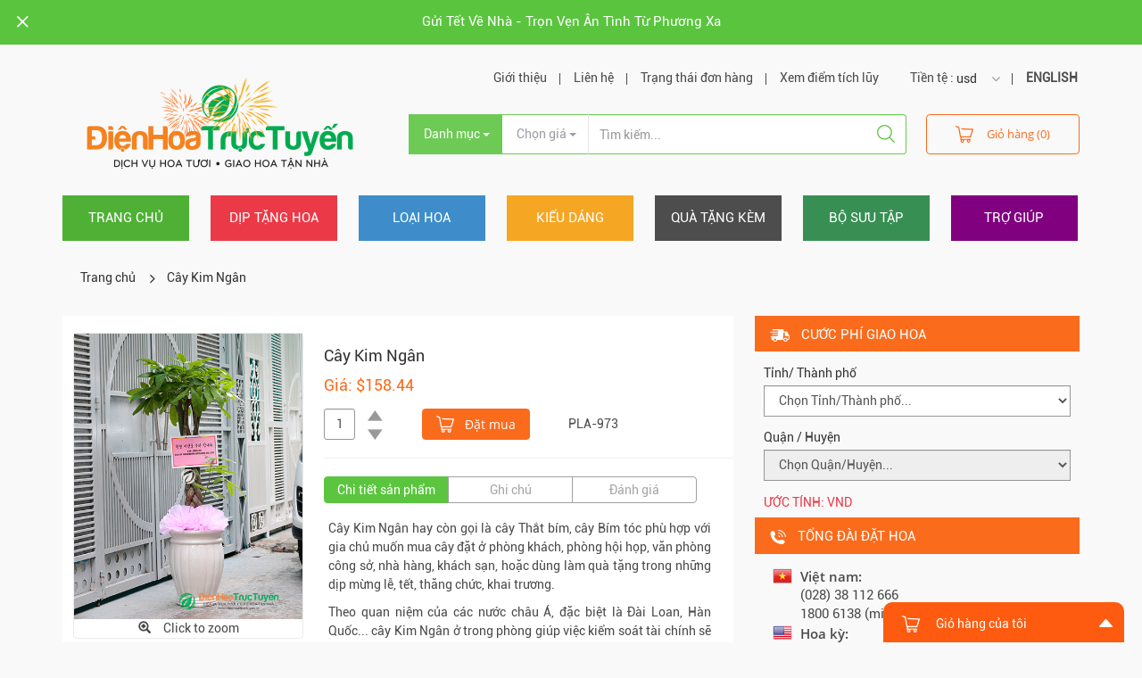

--- FILE ---
content_type: text/html; charset=UTF-8
request_url: https://www.dienhoatructuyen.vn/items/pla-973/page:4
body_size: 15446
content:
<!DOCTYPE html>
<html>
  
<head>
  <title>Điện Hoa Trực Tuyến | Chuyển Phát Hoa Tươi Toàn Quốc | Ciaoflora Việt Nam | Chuyen Phat Hoa Tuoi Toan Quoc Cây Kim Ngân</title>
<meta http-equiv="Content-type" content="text/html;charset=UTF-8">
<meta name="description" content="Ciaoflora Việt Nam, Điện Hoa Trực Tuyến, dịch vụ điện hoa miễn phí vận chuyển mọi lúc mọi nơi. Điện hoa, hoa tươi, hoa chúc mừng, hoa sinh nhật, hoa cưới, hoa văn phòng, hoa chia buồn, hoa hồng, hoa lan, hoa ly">
<meta name="keywords" content="Ciaoflora Việt Nam, Điện Hoa Trực Tuyến, dien hoa Ha Noi, Viet nam, điện hoa, dien hoa, quà tặng , qua tang, hoa tươi, hoa tuoi, điện hoa Quốc tế, dien hoa Quoc te, Điện Hoa Trực Tuyến, Ciaoflora Việt Nam, điện hoa TP Hồ Chí Minh, dien hoa TP Ho Chi Minh, thế giới hoa, the gioi hoa, hoa cưới, hoa cuoi, hoa tình yêu, hoa tinh yeu, hoa sinh nhật, hoa sinh nhat, hoa chúc mừng, hoa chuc mung, hoa hội nghị, hoa hoi nghi, hoa lãng, hoa lang, hoa chia buồn, hoa chia buon, hoa hồng, hoa hong, hoa lan, hoa ly, tư vấn hoa, tu van hoa, tản mạn hoa, tan man hoa, cắm hoa, cam hoa, đặt hàng theo yêu cầu, dat hang theo yeu cau, bánh kem, banh kem, shop hoa, dạy cắm hoa, day cam hoa, phố hoa, pho hoa, vật liệu hoa, vat lieu hoa, phụ liệu, phu lieu">
<meta name="author" content="">

<!-- Usage in Social Media (Open Graph, Twitter Cards, and Schema.org -->
<meta property="og:title" content="Điện Hoa Trực Tuyến | Chuyển Phát Hoa Tươi Toàn Quốc | Ciaoflora Việt Nam | Chuyen Phat Hoa Tuoi Toan Quoc Cây Kim Ngân">
<meta property="og:image" content="https://dienhoatructuyen.vn/theme/interflorav2/app/images/front/logo.png">
<meta property="og:description" content="Ciaoflora Việt Nam, Điện Hoa Trực Tuyến, dịch vụ điện hoa miễn phí vận chuyển mọi lúc mọi nơi. Điện hoa, hoa tươi, hoa chúc mừng, hoa sinh nhật, hoa cưới, hoa văn phòng, hoa chia buồn, hoa hồng, hoa lan, hoa ly">
<meta name="SKYPE_TOOLBAR" content="SKYPE_TOOLBAR_PARSER_COMPATIBLE">
<meta name="format-detection" content="telephone=no">
<meta http-equiv="X-UA-Compatible" content="IE=edge">
<meta name="viewport" content="width=device-width, initial-scale=1.0">
<!-- HTML5 Shim and Respond.js IE8 support of HTML5 elements and media queries -->
<!-- WARNING: Respond.js doesn't work if you view the page via file:// -->
<!--[if lt IE 9]>
    <script src="https://oss.maxcdn.com/libs/html5shiv/3.7.0/html5shiv.js"></script>
    <script src="https://oss.maxcdn.com/libs/respond.js/1.4.2/respond.min.js"></script>
  <![endif]-->
<link rel="icon" href="/theme/interflorav2/app/images/front/favicon.ico" type="image/x-icon" />
<link rel="apple-touch-icon" href="/theme/interflorav2/app/images/front/webclip.png" />
<link rel="apple-touch-icon-precomposed" href="/theme/interflorav2/app/images/front/webclip.png" />
<link rel="stylesheet" href="/theme/interflorav2/app/css/common.min.css" type="text/css" media="screen" />
<link rel="stylesheet" href="/css/intlTelInput.css" type="text/css" media="screen" />
<script>
      var strHostPath = "/app/webroot/"; 
</script></head>

<body>
  <div id="page-layout">
    <div class="wrapper">
      <div id="nav-device">
<div class="left-sliderbar">
  <ul>
    <li class="selected">
      <a class="background-one" href="/">Trang chủ</a>
    </li>
    <li>
      <span class="background-two">Dịp tặng hoa</span>
      <ul class="expand">
    <li><a href="/items/topic/hoa-va-qua-tet">
     <i class="icons-bouquet">&nbsp;</i> HOA và QUÀ TẾT</a>
  </li>
    <li><a href="/items/topic/hoa-valentine-142">
     <i class="icons-bouquet">&nbsp;</i> HOA VALENTINE 14/2</a>
  </li>
    <li><a href="/items/topic/hoa-tinh-yeu">
     <i class="icons-bouquet">&nbsp;</i> Hoa tình yêu</a>
  </li>
    <li><a href="/items/topic/hoa-chia-buon">
     <i class="icons-bouquet">&nbsp;</i> HOA CHIA BUỒN</a>
  </li>
    <li><a href="/items/topic/mung-be-chao-doi">
     <i class="icons-bouquet">&nbsp;</i> Mừng bé chào đời</a>
  </li>
    <li><a href="/items/topic/hoa-sinh-nhat">
     <i class="icons-bouquet">&nbsp;</i> Hoa sinh nhật</a>
  </li>
    <li><a href="/items/topic/chuc-suc-khoe">
     <i class="icons-bouquet">&nbsp;</i> Chúc sức khỏe</a>
  </li>
    <li><a href="/items/topic/hoa-cam-on">
     <i class="icons-bouquet">&nbsp;</i> Hoa cám ơn</a>
  </li>
    <li><a href="/items/topic/hoa-xin-loi">
     <i class="icons-bouquet">&nbsp;</i> Hoa xin lỗi</a>
  </li>
    <li><a href="/items/topic/tang-ngau-hung">
     <i class="icons-bouquet">&nbsp;</i> Tặng ngẫu hứng</a>
  </li>
    <li><a href="/items/topic/gui-hoa-chuc-mung">
     <i class="icons-bouquet">&nbsp;</i> Gửi hoa chúc mừng</a>
  </li>
    <li><a href="/items/topic/hoa-mung-tot-nghiep">
     <i class="icons-bouquet">&nbsp;</i> Hoa mừng tốt nghiệp</a>
  </li>
  </ul>
    </li>
    <li>
      <span class="background-three" href="#">Loại hoa</span>
      <ul class="expand">
    <li><a href="/items/topic/ket-hop-nhieu-loai-hoa-">
     <i class="icons-bouquet">&nbsp;</i> KẾT HỢP NHIỀU LOẠI HOA </a>
  </li>
    <li><a href="/items/topic/thiet-ke-theo-yeu-cau">
     <i class="icons-bouquet">&nbsp;</i> THIẾT KẾ THEO YÊU CẦU</a>
  </li>
    <li><a href="/items/topic/hoa-hong-1">
     <i class="icons-bouquet">&nbsp;</i> Hoa Hồng</a>
  </li>
    <li><a href="/items/topic/hoa-lan-cac-loai">
     <i class="icons-bouquet">&nbsp;</i> Hoa Lan các loại</a>
  </li>
    <li><a href="/items/topic/lan-ho-diep">
     <i class="icons-bouquet">&nbsp;</i> Lan Hồ Điệp</a>
  </li>
    <li><a href="/items/topic/hoa-cuc">
     <i class="icons-bouquet">&nbsp;</i> Hoa Cúc</a>
  </li>
    <li><a href="/items/topic/hoa-cat-tuong">
     <i class="icons-bouquet">&nbsp;</i> Hoa Cát Tường</a>
  </li>
    <li><a href="/items/topic/hoa-cam-chuong">
     <i class="icons-bouquet">&nbsp;</i> Hoa Cẩm Chướng</a>
  </li>
    <li><a href="/items/topic/hoa-lily">
     <i class="icons-bouquet">&nbsp;</i> Hoa Lily</a>
  </li>
    <li><a href="/items/topic/hoa-thien-dieu">
     <i class="icons-bouquet">&nbsp;</i> Hoa Thiên Điểu</a>
  </li>
    <li><a href="/items/topic/hoa-huong-duong">
     <i class="icons-bouquet">&nbsp;</i> Hoa Hướng Dương</a>
  </li>
    <li><a href="/items/topic/hoa-hong-mon">
     <i class="icons-bouquet">&nbsp;</i> Hoa Hồng môn</a>
  </li>
    <li><a href="/items/topic/hoa-tulip">
     <i class="icons-bouquet">&nbsp;</i> Hoa Tulip</a>
  </li>
    <li><a href="/items/topic/hoa-nhap-khau">
     <i class="icons-bouquet">&nbsp;</i> HOA NHẬP KHẨU</a>
  </li>
  </ul>
    </li>
    <li>
      <span class="background-four" href="#">Kiểu dáng</span>
      <ul class="expand">
    <li><a href="/items/topic/gio-hoa">
     <i class="icons-bouquet">&nbsp;</i> GIỎ HOA</a>
  </li>
    <li><a href="/items/topic/hoa-bo">
     <i class="icons-bouquet">&nbsp;</i> HOA BÓ</a>
  </li>
    <li><a href="/items/topic/hoa-tuoi-cam-binh">
     <i class="icons-bouquet">&nbsp;</i> HOA TƯƠI CẮM BÌNH</a>
  </li>
    <li><a href="/items/topic/ke-hoa-chuc-mung">
     <i class="icons-bouquet">&nbsp;</i> KỆ HOA CHÚC MỪNG</a>
  </li>
    <li><a href="/items/topic/chau-lan-ho-diep">
     <i class="icons-bouquet">&nbsp;</i> CHẬU LAN HỒ ĐIỆP</a>
  </li>
    <li><a href="/items/topic/hoa-cam-nghe-thuat">
     <i class="icons-bouquet">&nbsp;</i> HOA CẮM NGHỆ THUẬT</a>
  </li>
    <li><a href="/items/topic/chau-hoa---cay-xanh">
     <i class="icons-bouquet">&nbsp;</i> CHẬU HOA - CÂY XANH</a>
  </li>
    <li><a href="/items/topic/hoa-trong-hop">
     <i class="icons-bouquet">&nbsp;</i> HOA TRONG HỘP</a>
  </li>
  </ul>
    </li>
    <li>
      <span class="background-five" href="#">Quà tặng kèm</span>
      <ul class="expand">
    <li><a href="/items/topic/chon-thiep-mien-phi">
     <i class="icons-bouquet">&nbsp;</i> CHỌN THIỆP [MIỄN PHÍ]</a>
  </li>
    <li><a href="/items/topic/gio-qua-tang">
     <i class="icons-bouquet">&nbsp;</i> GIỎ QUÀ TẶNG</a>
  </li>
    <li><a href="/items/topic/gio-trai-cay">
     <i class="icons-bouquet">&nbsp;</i> GIỎ TRÁI CÂY</a>
  </li>
    <li><a href="/items/topic/qua-tang-suc-khoe">
     <i class="icons-bouquet">&nbsp;</i> QUÀ TẶNG SỨC KHỎE</a>
  </li>
    <li><a href="/items/topic/chocolate-1">
     <i class="icons-bouquet">&nbsp;</i> Chocolate</a>
  </li>
    <li><a href="/items/topic/qua-tang-kem-hoa">
     <i class="icons-bouquet">&nbsp;</i> Quà tặng kèm hoa</a>
  </li>
    <li><a href="/items/topic/thu-nhoi-bong">
     <i class="icons-bouquet">&nbsp;</i> Thú nhồi bông</a>
  </li>
    <li><a href="/items/topic/banh-kem">
     <i class="icons-bouquet">&nbsp;</i> BÁNH KEM</a>
  </li>
    <li><a href="/items/topic/cafe-dat">
     <i class="icons-bouquet">&nbsp;</i> Cafe Đạt</a>
  </li>
  </ul>
    </li>
    <li>
      <span class="background-six" href="#">Bộ sưu tập</span>
      <ul class="expand">
    <li><a href="/items/topic/hoa-tuoi-sai-gon">
     <i class="icons-bouquet">&nbsp;</i> HOA TƯƠI SÀI GÒN</a>
  </li>
    <li><a href="/items/topic/hoa-kho---hoa-lua">
     <i class="icons-bouquet">&nbsp;</i> Hoa khô - Hoa lụa</a>
  </li>
    <li><a href="/items/topic/dat-lien---giao-ngay">
     <i class="icons-bouquet">&nbsp;</i> ĐẶT LIỀN - GIAO NGAY</a>
  </li>
    <li><a href="/items/topic/nhung-mau-moi-cap-nhat">
     <i class="icons-bouquet">&nbsp;</i> NHỮNG MẪU MỚI CẬP NHẬT</a>
  </li>
    <li><a href="/items/topic/phong-cach-tay-phuong">
     <i class="icons-bouquet">&nbsp;</i> Phong cách Tây phương</a>
  </li>
    <li><a href="/items/topic/hoa-cao-cap-vip">
     <i class="icons-bouquet">&nbsp;</i> Hoa cao cấp (VIP)</a>
  </li>
    <li><a href="/items/topic/hoa-van-phong-dinh-ky">
     <i class="icons-bouquet">&nbsp;</i> Hoa văn phòng định kỳ</a>
  </li>
    <li><a href="/items/topic/gui-dien-hoa-toan-quoc">
     <i class="icons-bouquet">&nbsp;</i> GỬI ĐIỆN HOA TOÀN QUỐC</a>
  </li>
    <li><a href="/items/topic/tat-ca-san-pham">
     <i class="icons-bouquet">&nbsp;</i> TẤT CẢ SẢN PHẨM</a>
  </li>
  </ul>
    </li>
    <li>
      <a class="background-seven" href="/sites/page/trang-thong-tin-ho-tro-khach-hang">Trợ giúp</a>
    </li>
  </ul>
  <h2 class="title-info">
    <i class="icons-phone">&nbsp;</i>
    <span>Tổng đài đặt hoa</span>
  </h2>
  <div class="info-box">
    <div class="place-list">
      <div class="place-item">
        <div class="countries">
          <i class="icons-vn">&nbsp;</i>
        </div>
        <div class="area-code">
          <span>Việt nam:</span>
          <span>(08) 38 112 666</span>
		  <span>1800 6138 (miễn cước)</span>
        </div>
      </div>
      <div class="place-item">
        <div class="countries">
          <i class="icons-us">&nbsp;</i>
        </div>
        <div class="area-code">
          <span>Hoa kỳ:</span>
          <span>(510) 417 4568</span>
        </div>
      </div>
      <div class="place-item">
        <div class="countries">
          <i class="icons-uk">&nbsp;</i>
        </div>
        <div class="area-code">
          <span>Úc:</span>
          <span>(02) 8006 0568</span>
        </div>
      </div>
    </div>
  </div>
</div>
</div>
<style>
  .mm-listview>li.mm-vertical>.mm-next, .mm-vertical .mm-listview>li>.mm-next {width: 100%}
</style>
      <!--end nav-device-->
      <div class="top-front">
  <a class="top-close" href="#">
    <i class="icons-close-top">&nbsp;</i>
  </a>
  <div class="container">
    <p>      <a style="color:white" href="/sites/article/gui-tet-ve-nha---tron-ven-an-tinh-tu-phuong-xa">Gửi Tết Về Nhà - Trọn Vẹn Ân Tình Từ Phương Xa</a>
      </p>
  </div>
</div>
<!--end top-front-->
<header class="header">
  <div class="container">
    <div class="row">
      <div class="col-md-4 col-xs-12 on-mobile">
        <a href="#nav-device" class="btClickLeftNav">
          <i class="icons-nav">&nbsp;</i>
        </a>
        <h1 class="logo">
          <a href="/">
            <img src="/app/webroot/files/6962fabe-5458-4fb5-b268-02bb2d75a562logo-website-2018-tet.png" alt="" width="353" height="113">
          </a>
        </h1>
                <ul class="mobile-right" id="nav-exclusively">
          <li>
            <a class="link-right" href="#"><i class="icons-status">&nbsp;</i></a>
            <ul class="dropdown-list arrow-up">
              <li><a href="/sites/page/gioi-thieu-dien-hoa-truc-tuyen">Giới thiệu</a></li>
              <li><a href="/sites/contactus">Liên hệ</a></li>
              <li><a href="/sites/view_order_status">Trạng thái đơn hàng</a></li>
              <li><a href="/sites/view_accumulated_point">Xem điểm tích lũy</a></li>
              <li>
                <span>Tiền tệ</span>
                <select class="selectpicker currencySwitchOpt">
                                    <option value="USD">usd</option>
                                    <option value="VND">vnd</option>
                                  </select>
              </li>
              <li><a style="font-weight: bold;" href="http://ciaoflora.com">ENGLISH</a></li>
            </ul>
          </li>
          <li>
            <i class="icons-cart-top">&nbsp;</i>
            <a href="/sites/view_cart" class="your_cart">
              <span class="cart-count"> (0)</span></a>
          </li>
        </ul>
      </div>
      <div class="col-md-8 col-xs-12">
        <div class="aside-panel">
          <nav class="above-navigation">
            <ul class="nav navbar-nav navbar-rhino">
              <li>
                Tiền tệ :
                <select class="selectpicker currencySwitchOpt">
                                    <option value="USD">usd</option>
                                    <option value="VND">vnd</option>
                                  </select>
              </li>
              <li><a style="font-weight: bold;" href="http://ciaoflora.com">ENGLISH</a></li>
            </ul>
            <ul class="nav navbar-nav navbar-page">
              <li><a href="/sites/page/gioi-thieu-dien-hoa-truc-tuyen">Giới thiệu</a></li>
              
              <li><a href="/sites/contactus">Liên hệ</a></li>
              <li>
                <a href="#" data-toggle="dropdown" aria-haspopup="true">Trạng thái đơn hàng</a>
                <div class="dropdown-menu dropdown-order">
                 
                  <form action="/sites/view_order_status" class="form-order" id="TypeViewProductForm" method="post" accept-charset="utf-8"><div style="display:none;"><input type="hidden" name="_method" value="POST" /></div>                    <div class="form-group">
                      <label>Mã đơn hàng</label>
                      <input name="data[SearchModel][order_code]" type="text" id="orderCodeId" placeholder="Nhập mã đơn hàng" class="form-control" />                    </div>
                    <div class="control-order">
                      <button type="submit" class="btn btn-form">Kiểm tra</button>
                      <a class="link-info" href="#"><i class="icons-info">&nbsp;</i></a>
                    </div>
                  </form>                </div>
                <!--end dropdown-order-->
                <div class="box-mind">
                  <span class="triangle-up"></span>
                  <span class="label-mind">Lưu ý:</span>
                  <p>-Mã đơn hàng được gửi đến email của quý khách ngay sau khi quý khách đặt hàng trực tuyến. Trường hợp email này bị rơi vào mục Bulk Mail, xin giúp chúng tôi xác nhận "Not Spam".</p>
                  <p>- Trong thời gian cao điểm (Ngày 14/2, 8/3, 20/10...), việc cập nhật trạng thái đơn hàng có thể bị chậm trễ. Mong quý khách lượng thứ.</p>
                </div>
                <!--end box-mind-->
              </li>
              <li><a href="/sites/view_accumulated_point">Xem điểm tích lũy</a></li>
            </ul>
          </nav>
          <!--end navigation-->

          <form action="/sites/search_product" id="formSearchBox" method="post" accept-charset="utf-8"><div style="display:none;"><input type="hidden" name="_method" value="POST" /></div>                    <style>
            .scrollable-menu {
                height: auto;
                max-height: 200px;
                overflow-x: hidden;
            }
          </style>
          <div class="row">
            <div class="col-xs-12">
              <!-- form action="" method="post" -->
                <div class="input-group">
                  <div class="input-group-btn">
                    <input type="hidden" name="data[SearchModel][category]" id="categorySearchField" />                    <button type="button" class="btn btn-dropdown dropdown-toggle" data-toggle="dropdown" aria-haspopup="true" aria-expanded="false">
                      <span class="value-catagory">Danh mục</span>
                      <span class="caret"></span>
                    </button>
                    <ul class="dropdown-menu dropdown-catagory scrollable-menu">
                                             <li><a href="#" alt="65">KẾT HỢP NHIỀU LOẠI HOA </a></li>
                                             <li><a href="#" alt="97">THIẾT KẾ THEO YÊU CẦU</a></li>
                                             <li><a href="#" alt="60">Hoa Hồng</a></li>
                                             <li><a href="#" alt="70">Hoa Lan các loại</a></li>
                                             <li><a href="#" alt="71">Lan Hồ Điệp</a></li>
                                             <li><a href="#" alt="102">Hoa Cúc</a></li>
                                             <li><a href="#" alt="66">Hoa Cát Tường</a></li>
                                             <li><a href="#" alt="56">Hoa Cẩm Chướng</a></li>
                                             <li><a href="#" alt="57">Hoa Lily</a></li>
                                             <li><a href="#" alt="59">Hoa Thiên Điểu</a></li>
                                             <li><a href="#" alt="121">Hoa Hướng Dương</a></li>
                                             <li><a href="#" alt="63">Hoa Hồng môn</a></li>
                                             <li><a href="#" alt="91">Hoa Tulip</a></li>
                                             <li><a href="#" alt="103">HOA NHẬP KHẨU</a></li>
                                             <li><a href="#" alt="125">HOA TƯƠI SÀI GÒN</a></li>
                                             <li><a href="#" alt="127">Hoa khô - Hoa lụa</a></li>
                                             <li><a href="#" alt="18">Gifts</a></li>
                                             <li><a href="#" alt="126">CHỌN THIỆP [MIỄN PHÍ]</a></li>
                                             <li><a href="#" alt="81">GIỎ QUÀ TẶNG</a></li>
                                             <li><a href="#" alt="51">GIỎ TRÁI CÂY</a></li>
                                             <li><a href="#" alt="96">QUÀ TẶNG SỨC KHỎE</a></li>
                                             <li><a href="#" alt="58">Chocolate</a></li>
                                             <li><a href="#" alt="53">Quà tặng kèm hoa</a></li>
                                             <li><a href="#" alt="36">Thú nhồi bông</a></li>
                                             <li><a href="#" alt="99">BÁNH KEM</a></li>
                                             <li><a href="#" alt="120">Cafe Đạt</a></li>
                                             <li><a href="#" alt="47">Services</a></li>
                                             <li><a href="#" alt="84">Chocolate</a></li>
                                             <li><a href="#" alt="25">Occasions</a></li>
                                             <li><a href="#" alt="82">HOA và QUÀ TẾT</a></li>
                                             <li><a href="#" alt="90">HOA VALENTINE 14/2</a></li>
                                             <li><a href="#" alt="31">Hoa tình yêu</a></li>
                                             <li><a href="#" alt="39">HOA CHIA BUỒN</a></li>
                                             <li><a href="#" alt="41">Mừng bé chào đời</a></li>
                                             <li><a href="#" alt="35">Hoa sinh nhật</a></li>
                                             <li><a href="#" alt="54">Chúc sức khỏe</a></li>
                                             <li><a href="#" alt="40">Hoa cám ơn</a></li>
                                             <li><a href="#" alt="43">Hoa xin lỗi</a></li>
                                             <li><a href="#" alt="42">Tặng ngẫu hứng</a></li>
                                             <li><a href="#" alt="28">Gửi hoa chúc mừng</a></li>
                                             <li><a href="#" alt="119">Hoa mừng tốt nghiệp</a></li>
                                             <li><a href="#" alt="114">Kiểu dáng</a></li>
                                             <li><a href="#" alt="46">GIỎ HOA</a></li>
                                             <li><a href="#" alt="26">HOA BÓ</a></li>
                                             <li><a href="#" alt="45">HOA TƯƠI CẮM BÌNH</a></li>
                                             <li><a href="#" alt="67">KỆ HOA CHÚC MỪNG</a></li>
                                             <li><a href="#" alt="110">CHẬU LAN HỒ ĐIỆP</a></li>
                                             <li><a href="#" alt="50">HOA CẮM NGHỆ THUẬT</a></li>
                                             <li><a href="#" alt="52">CHẬU HOA - CÂY XANH</a></li>
                                             <li><a href="#" alt="49">HOA TRONG HỘP</a></li>
                                             <li><a href="#" alt="118">BỘ SƯU TẬP</a></li>
                                             <li><a href="#" alt="124">ĐẶT LIỀN - GIAO NGAY</a></li>
                                             <li><a href="#" alt="106">NHỮNG MẪU MỚI CẬP NHẬT</a></li>
                                             <li><a href="#" alt="117">Phong cách Tây phương</a></li>
                                             <li><a href="#" alt="116">Hoa cao cấp (VIP)</a></li>
                                             <li><a href="#" alt="69">Hoa văn phòng định kỳ</a></li>
                                             <li><a href="#" alt="74">GỬI ĐIỆN HOA TOÀN QUỐC</a></li>
                                             <li><a href="#" alt="72">TẤT CẢ SẢN PHẨM</a></li>
                                          </ul>
                  </div>
                  <div class="input-group-btn">
                    <input type="hidden" name="data[SearchModel][price]" id="priceSearchField" />                    <button type="button" class="btn btn-dropdown btn-sell dropdown-toggle" data-toggle="dropdown" aria-haspopup="true" aria-expanded="false">
                      <span class="value-price">Chọn giá</span>
                      <span class="caret"></span>
                    </button>
                    
                    <ul class="dropdown-menu dropdown-price">
                                             <li><a href="#" alt="1">Dưới $24.05</a></li>
                                             <li><a href="#" alt="2">$24.05 - $48.10</a></li>
                                             <li><a href="#" alt="3">$48.10 - $96.20</a></li>
                                             <li><a href="#" alt="4">Trên $96.20</a></li>
                                          </ul>
                  </div>
                  <div class="input-cell">

                    <input name="data[SearchModel][sku]" type="text" placeholder="Tìm kiếm..." id="basic_combo_left_01" class="form-control" />                    <button type="button" class="btn btn-search" id="searchButton">
                      <i class="icons-search">&nbsp;</i>
                    </button>
                  </div>
                  <div class="cart-part">
                    <a href="/sites/view_cart" class="btn btn-cart your_cart">
                      <i class="icons-cart-top">&nbsp;</i>Giỏ hàng (0)</a>
                  </div>
              <!-- /form-->
            </div>
          </div>
        </div>
        </form>      </div>
    </div>
  </div>
</header>
      <!--end header-->
      <div class="menu">
  <div class="container">
    <nav class="navigation">
      <ul class="nav">
        <li class="active">
          <a href="/">Trang chủ</a>
        </li>
        <li class="dropdown">
          <a class="dropdown-toggle" data-toggle="dropdown" data-hover="dropdown" data-delay="1000" data-close-others="false" href="#">Dịp tặng hoa</a>
          <ul class="dropdown-menu" style="height: 300px; overflow-y: scroll">
    <li><a href="/items/topic/hoa-va-qua-tet">
      <i class="icons-bouquet">&nbsp;</i>HOA và QUÀ TẾT</a>
  </li>
    <li><a href="/items/topic/hoa-valentine-142">
      <i class="icons-bouquet">&nbsp;</i>HOA VALENTINE 14/2</a>
  </li>
    <li><a href="/items/topic/hoa-tinh-yeu">
      <i class="icons-bouquet">&nbsp;</i>Hoa tình yêu</a>
  </li>
    <li><a href="/items/topic/hoa-chia-buon">
      <i class="icons-bouquet">&nbsp;</i>HOA CHIA BUỒN</a>
  </li>
    <li><a href="/items/topic/mung-be-chao-doi">
      <i class="icons-bouquet">&nbsp;</i>Mừng bé chào đời</a>
  </li>
    <li><a href="/items/topic/hoa-sinh-nhat">
      <i class="icons-bouquet">&nbsp;</i>Hoa sinh nhật</a>
  </li>
    <li><a href="/items/topic/chuc-suc-khoe">
      <i class="icons-bouquet">&nbsp;</i>Chúc sức khỏe</a>
  </li>
    <li><a href="/items/topic/hoa-cam-on">
      <i class="icons-bouquet">&nbsp;</i>Hoa cám ơn</a>
  </li>
    <li><a href="/items/topic/hoa-xin-loi">
      <i class="icons-bouquet">&nbsp;</i>Hoa xin lỗi</a>
  </li>
    <li><a href="/items/topic/tang-ngau-hung">
      <i class="icons-bouquet">&nbsp;</i>Tặng ngẫu hứng</a>
  </li>
    <li><a href="/items/topic/gui-hoa-chuc-mung">
      <i class="icons-bouquet">&nbsp;</i>Gửi hoa chúc mừng</a>
  </li>
    <li><a href="/items/topic/hoa-mung-tot-nghiep">
      <i class="icons-bouquet">&nbsp;</i>Hoa mừng tốt nghiệp</a>
  </li>
  </ul>
        </li>
        <li>
          <a class="dropdown-toggle" data-toggle="dropdown" data-hover="dropdown" data-delay="1000" data-close-others="false" href="#">Loại hoa</a>
          <ul class="dropdown-menu" style="height: 300px; overflow-y: scroll">
    <li><a href="/items/topic/ket-hop-nhieu-loai-hoa-">
      <i class="icons-bouquet">&nbsp;</i>KẾT HỢP NHIỀU LOẠI HOA </a>
  </li>
    <li><a href="/items/topic/thiet-ke-theo-yeu-cau">
      <i class="icons-bouquet">&nbsp;</i>THIẾT KẾ THEO YÊU CẦU</a>
  </li>
    <li><a href="/items/topic/hoa-hong-1">
      <i class="icons-bouquet">&nbsp;</i>Hoa Hồng</a>
  </li>
    <li><a href="/items/topic/hoa-lan-cac-loai">
      <i class="icons-bouquet">&nbsp;</i>Hoa Lan các loại</a>
  </li>
    <li><a href="/items/topic/lan-ho-diep">
      <i class="icons-bouquet">&nbsp;</i>Lan Hồ Điệp</a>
  </li>
    <li><a href="/items/topic/hoa-cuc">
      <i class="icons-bouquet">&nbsp;</i>Hoa Cúc</a>
  </li>
    <li><a href="/items/topic/hoa-cat-tuong">
      <i class="icons-bouquet">&nbsp;</i>Hoa Cát Tường</a>
  </li>
    <li><a href="/items/topic/hoa-cam-chuong">
      <i class="icons-bouquet">&nbsp;</i>Hoa Cẩm Chướng</a>
  </li>
    <li><a href="/items/topic/hoa-lily">
      <i class="icons-bouquet">&nbsp;</i>Hoa Lily</a>
  </li>
    <li><a href="/items/topic/hoa-thien-dieu">
      <i class="icons-bouquet">&nbsp;</i>Hoa Thiên Điểu</a>
  </li>
    <li><a href="/items/topic/hoa-huong-duong">
      <i class="icons-bouquet">&nbsp;</i>Hoa Hướng Dương</a>
  </li>
    <li><a href="/items/topic/hoa-hong-mon">
      <i class="icons-bouquet">&nbsp;</i>Hoa Hồng môn</a>
  </li>
    <li><a href="/items/topic/hoa-tulip">
      <i class="icons-bouquet">&nbsp;</i>Hoa Tulip</a>
  </li>
    <li><a href="/items/topic/hoa-nhap-khau">
      <i class="icons-bouquet">&nbsp;</i>HOA NHẬP KHẨU</a>
  </li>
  </ul>
        </li>
        <li>
          <a class="dropdown-toggle" data-toggle="dropdown" data-hover="dropdown" data-delay="1000" data-close-others="false" href="#">Kiểu dáng</a>
          <ul class="dropdown-menu" style="height: 300px; overflow-y: scroll">
    <li><a href="/items/topic/gio-hoa">
      <i class="icons-bouquet">&nbsp;</i>GIỎ HOA</a>
  </li>
    <li><a href="/items/topic/hoa-bo">
      <i class="icons-bouquet">&nbsp;</i>HOA BÓ</a>
  </li>
    <li><a href="/items/topic/hoa-tuoi-cam-binh">
      <i class="icons-bouquet">&nbsp;</i>HOA TƯƠI CẮM BÌNH</a>
  </li>
    <li><a href="/items/topic/ke-hoa-chuc-mung">
      <i class="icons-bouquet">&nbsp;</i>KỆ HOA CHÚC MỪNG</a>
  </li>
    <li><a href="/items/topic/chau-lan-ho-diep">
      <i class="icons-bouquet">&nbsp;</i>CHẬU LAN HỒ ĐIỆP</a>
  </li>
    <li><a href="/items/topic/hoa-cam-nghe-thuat">
      <i class="icons-bouquet">&nbsp;</i>HOA CẮM NGHỆ THUẬT</a>
  </li>
    <li><a href="/items/topic/chau-hoa---cay-xanh">
      <i class="icons-bouquet">&nbsp;</i>CHẬU HOA - CÂY XANH</a>
  </li>
    <li><a href="/items/topic/hoa-trong-hop">
      <i class="icons-bouquet">&nbsp;</i>HOA TRONG HỘP</a>
  </li>
  </ul>
        </li>
        <li>
          <a class="dropdown-toggle" data-toggle="dropdown" data-hover="dropdown" data-delay="1000" data-close-others="false" href="#">Quà tặng kèm</a>
          <ul class="dropdown-menu" style="height: 300px; overflow-y: scroll">
    <li><a href="/items/topic/chon-thiep-mien-phi">
      <i class="icons-bouquet">&nbsp;</i>CHỌN THIỆP [MIỄN PHÍ]</a>
  </li>
    <li><a href="/items/topic/gio-qua-tang">
      <i class="icons-bouquet">&nbsp;</i>GIỎ QUÀ TẶNG</a>
  </li>
    <li><a href="/items/topic/gio-trai-cay">
      <i class="icons-bouquet">&nbsp;</i>GIỎ TRÁI CÂY</a>
  </li>
    <li><a href="/items/topic/qua-tang-suc-khoe">
      <i class="icons-bouquet">&nbsp;</i>QUÀ TẶNG SỨC KHỎE</a>
  </li>
    <li><a href="/items/topic/chocolate-1">
      <i class="icons-bouquet">&nbsp;</i>Chocolate</a>
  </li>
    <li><a href="/items/topic/qua-tang-kem-hoa">
      <i class="icons-bouquet">&nbsp;</i>Quà tặng kèm hoa</a>
  </li>
    <li><a href="/items/topic/thu-nhoi-bong">
      <i class="icons-bouquet">&nbsp;</i>Thú nhồi bông</a>
  </li>
    <li><a href="/items/topic/banh-kem">
      <i class="icons-bouquet">&nbsp;</i>BÁNH KEM</a>
  </li>
    <li><a href="/items/topic/cafe-dat">
      <i class="icons-bouquet">&nbsp;</i>Cafe Đạt</a>
  </li>
  </ul>
        </li>
        <li>
          <a class="dropdown-toggle" data-toggle="dropdown" data-hover="dropdown" data-delay="1000" data-close-others="false" href="#">Bộ sưu tập</a>
          <ul class="dropdown-menu" style="height: 300px; overflow-y: scroll">
    <li><a href="/items/topic/hoa-tuoi-sai-gon">
      <i class="icons-bouquet">&nbsp;</i>HOA TƯƠI SÀI GÒN</a>
  </li>
    <li><a href="/items/topic/hoa-kho---hoa-lua">
      <i class="icons-bouquet">&nbsp;</i>Hoa khô - Hoa lụa</a>
  </li>
    <li><a href="/items/topic/dat-lien---giao-ngay">
      <i class="icons-bouquet">&nbsp;</i>ĐẶT LIỀN - GIAO NGAY</a>
  </li>
    <li><a href="/items/topic/nhung-mau-moi-cap-nhat">
      <i class="icons-bouquet">&nbsp;</i>NHỮNG MẪU MỚI CẬP NHẬT</a>
  </li>
    <li><a href="/items/topic/phong-cach-tay-phuong">
      <i class="icons-bouquet">&nbsp;</i>Phong cách Tây phương</a>
  </li>
    <li><a href="/items/topic/hoa-cao-cap-vip">
      <i class="icons-bouquet">&nbsp;</i>Hoa cao cấp (VIP)</a>
  </li>
    <li><a href="/items/topic/hoa-van-phong-dinh-ky">
      <i class="icons-bouquet">&nbsp;</i>Hoa văn phòng định kỳ</a>
  </li>
    <li><a href="/items/topic/gui-dien-hoa-toan-quoc">
      <i class="icons-bouquet">&nbsp;</i>GỬI ĐIỆN HOA TOÀN QUỐC</a>
  </li>
    <li><a href="/items/topic/tat-ca-san-pham">
      <i class="icons-bouquet">&nbsp;</i>TẤT CẢ SẢN PHẨM</a>
  </li>
  </ul>
        </li>
        <li>
          <a href="/sites/page/trang-thong-tin-ho-tro-khach-hang">Trợ giúp</a>
        </li>
      </ul>
    </nav>
    <!--end navigation-->
  </div>
</div>
<!--end menu-->      <div class="page-content">
        <section class="form-search-mobile">
  <div class="container">
    <form action="/sites/search_product" id="formSearchBox" method="post" accept-charset="utf-8"><div style="display:none;"><input type="hidden" name="_method" value="POST" /></div>      <div class="input-group">
        <div class="input-cell">
          <input name="data[SearchModel][sku]" type="text" placeholder="Tìm kiếm..." id="basic_combo_left_01" class="form-control" />          <button type="submit" class="btn btn-search">
            <i class="icons-search">&nbsp;</i>
          </button>
        </div>
      </div>
    </form>  </div>
</section>        
        <!--end form-search-mobile-->
        <div class="container">
          <div class="section-breadcrumb hidden-xs hidden-sm">
  <ol class="breadcrumb">
    <li><a href="/">Trang chủ</a></li>
    <li><a href='#'>Cây Kim Ngân</a></li>  </ol>
</div>
            <!--end section-breadcrumb-->
              <script src='https://www.google.com/recaptcha/api.js'></script>
<div class="row">
  <div class="col-md-8 col-xs-12">
    <div class="media-product media-detail">
      <div class="media">
        <div class="media-left">
          <section class="slider-product">
            <div id="slider" class="flexslider">
              <ul class="slides">
                <li style="text-align:center" class="imageDetail">
                                    <img src="/files/products/Send_flowers_to_vietnam_PLA_973.jpg" alt="" width="256" height="348">
                  <span><i class="glyphicon glyphicon-zoom-in">&nbsp;</i>Click to zoom</span>
                                    </li>
              </ul>
            </div>
            <div id="carousel" class="flexslider" style="display: none">
              <ul class="slides">
                <li>
                                    <img src="/files/products/Send_flowers_to_vietnam_PLA_973.jpg" alt="" width="80" height="109">
                                  </li>
              </ul>
            </div>
          </section>
        </div>
        <div class="media-body">
          <h4 class="media-heading">
              <a href="#">Cây Kim Ngân</a>
          </h4>
          	
          <p class="price">Giá: $158.44</p>
          <div class="buy_order">
            <div class="select-number">
              <div class="cell-quantity">
                <input type="text" value="1" id="inputProductQty" size="2" name="quantity" class="form-control input_product">
              </div>
              <div class="action-number">
                <a class="decrease" href="#">
                  <i class="icons-up-cart">&nbsp;</i>
                </a>
                <a class="increase" href="#">
                  <i class="icons-down-cart">&nbsp;</i>
                </a>
              </div>
            </div>
            <a class="btn btn-order btnAddToCart" href="javascript:void(0)" alt="6990"><i class="icons-cart">&nbsp;</i> Đặt mua</a>
            <span class="order-code">PLA-973</span>
          </div>
          <hr />
          <div class="inner-intro">
            <div class="tab-child">
              <ul class="nav nav-tabs" role="tablist">
                <li class="active">
                  <a href="#case-1" role="tab" data-toggle="tab">Chi tiết sản phẩm</a>
                </li>
                <li>
                  <a href="#case-2" role="tab" data-toggle="tab">Ghi chú</a>
                </li>
                <li>
                  <a href="#case-3" role="tab" data-toggle="tab">Đánh giá</a>
                </li>
              </ul>
              <div class="tab-content">
                <div role="tabpanel" class="tab-pane fade in active" id="case-1">
                  <p style="text-align: justify;">
	Cây Kim Ngân hay còn gọi là cây Thắt bím, cây Bím tóc phù hợp với gia chủ muốn mua cây đặt ở phòng khách, phòng hội họp, văn phòng công sở, nhà hàng, khách sạn, hoặc dùng làm quà tặng trong những dịp mừng lễ, tết, thăng chức, khai trương.</p>
<p style="text-align: justify;">
	Theo quan niệm của các nước châu Á, đặc biệt là Đài Loan, Hàn Quốc... cây Kim Ngân ở trong phòng giúp việc kiểm soát tài chính sẽ được thuận lợi, chặt chẽ hơn, có thể chính vì lý do đó mà nó nhanh chóng phát triển và được đưa đến Việt Nam để làm cây cảnh trong văn phòng hoặc trang trí trong nhà.</p>
<p style="text-align: justify;">
	Ngoài ra, về mặt khoa học, cây còn có tác dụng đuổi muỗi.</p>
<p style="text-align: justify;">
	Chiều cao cây khoảng 150cm, áp dụng hạn chế ở một số khu vực và cần đặt hàng trước. Giá đã bao gồm chậu cây ceramic cao cấp, trang trí và banner in thông điệp.</p>
<p style="text-align: justify;">
	<em><strong><u>Lưu ý:</u></strong>&nbsp;Với các loại cây xanh, thời gian sinh trưởng tùy thuộc vào môi trường xung quanh và điều kiện chăm sóc thực tế. Ciaoflora khuyến cáo quý khách hàng chăm sóc cây thường xuyên (tùy vào từng loại cây cần tưới lượng nước phù hợp hàng tuần/ngày, đặt hoa ngoài trời, tránh nóng hoặc nắng trực tiếp...). Ciaoflora chỉ đảm bảo việc sinh trưởng tốt trong thời gian 15 ngày từ thời điểm giao hàng cho sản phẩm này.</em></p>
                </div>
                <div role="tabpanel" class="tab-pane fade" id="case-2">
                  <p>
                    - Ciaoflora Việt Nam cam kết rằng tất cả sản phẩm khi thiết kế phải tuân theo những tiêu chuẩn chất lượng của Ciaoflora Việt Nam và hình mẫu trong website.<br>
                    - Hầu hết các sản phẩm có thể được thực hiện và giao ngay trong ngày.<br>
                    - Sản phẩm được chuyển phát miễn phí trong khu vực nội thành.<br>
                    - Hình ảnh mẫu trên website có sự khác biệt chút ít về màu sắc và cảm nhận so với sản phẩm được giao thực tế, do đặc thù hoa tươi phụ thuộc vào mùa, khí hậu và thời tiết. Khi không có loại hoa, bình theo mẫu vào lúc thực hiện đơn hàng, Ciaoflora Việt Nam sẽ liên lạc với quý khách để thông báo và tư vấn giải pháp; trường hợp không liên lạc được, hoặc do thời gian không cho phép, Ciaoflora Việt Nam sẽ chủ động thay thể bằng một loại hoa khác có ý nghĩa và màu sắc tương tự. 
                    Xem thêm "<a href="/sites/page/chinh-sach-giao-hoa">Chính sách giao hàng</a>" của chúng tôi.<br>
                    - Đường dây nóng: 0903.0905.68  và cửa sổ tư vấn trực tuyến xin sẵn sàng phục vụ quý khách khi có bất kỳ yêu cầu nào.<br>
                  </p>
                </div>
                <div role="tabpanel" class="tab-pane fade" id="case-3">
                  
                  
                  <h2 class="title_form">Để lại lời bình</h2>

                  <form action="/items/pla-973/#case-3" id="ProductCommentViewProductForm" method="post" accept-charset="utf-8"><div style="display:none;"><input type="hidden" name="_method" value="POST" /></div>                      <input type="hidden" name="data[ProductComment][foreign_key]" value="6990" id="ProductCommentForeignKey" />
                      <div class="input text" style='padding-bottom:5px'>
                        <label>Tên bạn (bắt buộc):</label><br>  
                        <input name="data[ProductComment][name]" type="text" class="form-error" style="width:80%" maxlength="255" id="ProductCommentName" />                      </div>
                      <div class="input text" style='padding-bottom:5px'>
                        <label>Email (giữ bí mật) (bắt buộc):</label><br>
                        <input name="data[ProductComment][email]" type="text" class="form-error" style="width:80%" maxlength="50" id="ProductCommentEmail" />                      </div>
                      <div class="input text" style='padding-bottom:5px'>
                        <label>Website</label><br>
                        <input name="data[ProductComment][website]" type="text" class="form-error" style="width:80%" maxlength="255" id="ProductCommentWebsite" />                      </div>
                      <div class="input textarea" style='padding-bottom:5px'>
                        <label>Nội dung:</label><br>
                        <textarea name="data[ProductComment][content]" class="form-error" style="width:80%" cols="30" rows="6" id="ProductCommentContent" ></textarea>                      </div>
                      <div class="g-recaptcha" data-sitekey="6LeyRGgUAAAAAHbhy2Pa1UzCAkBGfaLOwUY4DulR"></div>
                      <div class="submit" style="margin-top: 10px">
                          <input type="reset" value="Nhập lại" class=''/>
                          <input class="" type="submit" value="Gửi" />                      </div>

                  </form>                </div>
              </div>
            </div>
            <!--end tab-child-->

          </div>
        </div>
      </div>
    </div>
  </div>
  <div class="col-md-4 col-xs-12">
    <div class="place-information">
      <h2 class="title-info">
  <i class="icons-transport">&nbsp;</i>
  <span>Cước Phí giao hoa</span>
</h2>
<div class="info-box">
  <form action="" method="get">
    <div class="form-group">
      <label>Tỉnh/ Thành phố</label>
      <select class="form-control" id="province_id_lookup">
        <option value="">Chọn Tỉnh/Thành phố...</option>
      </select>
    </div>
    <div class="form-group">
      <label>Quận / Huyện</label>
      <select class="form-control" id="district_id_lookup">
        <option value="">Chọn Quận/Huyện...</option>
      </select>
    </div>
  </form>
</div>
<div class="vnd-estimate">Ước tính: <span id="shipping_fee_result">VND</span></div>
<p class="para-delivery" id="shipping_text_result"></p>
      <h2 class="title-info">
  <i class="icons-phone">&nbsp;</i>
  <span>Tổng đài đặt hoa</span>
</h2>
<div class="info-box">
  <ul class="place-list">
    <li class="place-item">
      <div class="countries">
        <i class="icons-vn">&nbsp;</i>
      </div>
      <div class="area-code">
        <span>Việt nam:</span>
        <span>(028) 38 112 666</span>
		<span>1800 6138 (miễn cước)</span>
      </div>
    </li>
    <li class="place-item">
      <div class="countries">
        <i class="icons-us">&nbsp;</i>
      </div>
      <div class="area-code">
        <span>Hoa kỳ:</span>
        <span>(510) 417 4568</span>
      </div>
    </li>
    <li class="place-item">
      <div class="countries">
        <i class="icons-uk">&nbsp;</i>
      </div>
      <div class="area-code">
        <span>Úc:</span>
        <span>(02) 8006 0568</span>
      </div>
    </li>
  </ul>
</div>
    </div>
  </div>
</div>
<!--end section-banner-->
<section class="section-catagory">
  <div class="container">
    <div class="title-main selling-status">
      <h2>
        <span class="flower_symbol">
          <i class="icons-gift">&nbsp;</i>
        </span>
        <a class="link-text" href="#">Sản phẩm cùng loại</a>
        <a class="link-view-all" href="#" style="display: none">Xem tất cả</a>
      </h2>
    </div>
    <!--end title_main-->
    <div class="catagory-list equal-height-item grid-swipper swipper-slide-five">
      <div class="swiper-container">
        <div class="swiper-wrapper">
                    <div class="catagory-item swiper-slide">
            <div class="thumbnail">
              <div class="effect-image">
                <a href="#">
                                    <a href="/items/hbi-1183" class="preview">
                      <img src="/files/products/HBI_1183A.jpg" alt="gallery thumbnail" width="267" height="336">
                  </a>
                                  </a>
              </div>
              <div class="caption">
                <h3 class="gift-name">
                  <a href="/items/hbi-1183">
                    Vì Anh Yêu Em</a>
                </h3>
                                <p class="gift-sell">$124.70</p>
                <div class="buy_order">
                  <a href="javascript:void(0)" class="btn btn-order btnAddToCart" alt="3687"><i class="icons-cart-s">&nbsp;</i> Đặt mua</a>
                  <span class="order-code">HBI-1183</span>
                </div>
              </div>
            </div>
          </div>
                    <div class="catagory-item swiper-slide">
            <div class="thumbnail">
              <div class="effect-image">
                <a href="#">
                                    <a href="/items/hbi-1181" class="preview">
                      <img src="/files/products/HBI_1181A_gui_hoa_gia_re.jpg" alt="gallery thumbnail" width="267" height="336">
                  </a>
                                  </a>
              </div>
              <div class="caption">
                <h3 class="gift-name">
                  <a href="/items/hbi-1181">
                    Hoa Mặt Trời</a>
                </h3>
                                <p class="gift-sell">$64.55</p>
                <div class="buy_order">
                  <a href="javascript:void(0)" class="btn btn-order btnAddToCart" alt="3634"><i class="icons-cart-s">&nbsp;</i> Đặt mua</a>
                  <span class="order-code">HBI-1181</span>
                </div>
              </div>
            </div>
          </div>
                    <div class="catagory-item swiper-slide">
            <div class="thumbnail">
              <div class="effect-image">
                <a href="#">
                                    <a href="/items/hgi-458" class="preview">
                      <img src="/files/products/Gui_hoa_tuoi_ve_viet_nam_HGI_458B0.jpg" alt="gallery thumbnail" width="267" height="336">
                  </a>
                                  </a>
              </div>
              <div class="caption">
                <h3 class="gift-name">
                  <a href="/items/hgi-458">
                    Reo vui</a>
                </h3>
                                <p class="gift-sell">$93.89</p>
                <div class="buy_order">
                  <a href="javascript:void(0)" class="btn btn-order btnAddToCart" alt="2409"><i class="icons-cart-s">&nbsp;</i> Đặt mua</a>
                  <span class="order-code">HGI-458</span>
                </div>
              </div>
            </div>
          </div>
                    <div class="catagory-item swiper-slide">
            <div class="thumbnail">
              <div class="effect-image">
                <a href="#">
                                    <a href="/items/hke-609a" class="preview">
                      <img src="/files/products/Send_flowers_to_viet_nam_HKE_609A0.jpg" alt="gallery thumbnail" width="267" height="336">
                  </a>
                                  </a>
              </div>
              <div class="caption">
                <h3 class="gift-name">
                  <a href="/items/hke-609a">
                    Kệ Hoa VIP</a>
                </h3>
                                <p class="gift-sell">$93.89</p>
                <div class="buy_order">
                  <a href="javascript:void(0)" class="btn btn-order btnAddToCart" alt="2192"><i class="icons-cart-s">&nbsp;</i> Đặt mua</a>
                  <span class="order-code">HKE-609A</span>
                </div>
              </div>
            </div>
          </div>
                    <div class="catagory-item swiper-slide">
            <div class="thumbnail">
              <div class="effect-image">
                <a href="#">
                                    <a href="/items/hke-670" class="preview">
                      <img src="/files/products/Send_flowers_to_viet_nam_HKE_670.jpg" alt="gallery thumbnail" width="267" height="336">
                  </a>
                                  </a>
              </div>
              <div class="caption">
                <h3 class="gift-name">
                  <a href="/items/hke-670">
                    Hưng Thịnh</a>
                </h3>
                                <p class="gift-sell">$120.30</p>
                <div class="buy_order">
                  <a href="javascript:void(0)" class="btn btn-order btnAddToCart" alt="4818"><i class="icons-cart-s">&nbsp;</i> Đặt mua</a>
                  <span class="order-code">HKE-670</span>
                </div>
              </div>
            </div>
          </div>
                    <div class="catagory-item swiper-slide">
            <div class="thumbnail">
              <div class="effect-image">
                <a href="#">
                                    <a href="/items/hbo-0108" class="preview">
                      <img src="/files/products/Gui_dien_hoa_ve_viet_nam_HBO_01081.jpg" alt="gallery thumbnail" width="267" height="336">
                  </a>
                                  </a>
              </div>
              <div class="caption">
                <h3 class="gift-name">
                  <a href="/items/hbo-0108">
                    Bó hoa Hướng Dương</a>
                </h3>
                                <p class="gift-sell">$32.28</p>
                <div class="buy_order">
                  <a href="javascript:void(0)" class="btn btn-order btnAddToCart" alt="2888"><i class="icons-cart-s">&nbsp;</i> Đặt mua</a>
                  <span class="order-code">HBO-0108</span>
                </div>
              </div>
            </div>
          </div>
                    <div class="catagory-item swiper-slide">
            <div class="thumbnail">
              <div class="effect-image">
                <a href="#">
                                    <a href="/items/gqt-cx21-1" class="preview">
                      <img src="/files/products/GQT_CX21_Gio_qua_HappyNewYear.jpg" alt="gallery thumbnail" width="267" height="336">
                  </a>
                                  </a>
              </div>
              <div class="caption">
                <h3 class="gift-name">
                  <a href="/items/gqt-cx21-1">
                    New Year!</a>
                </h3>
                                <p class="gift-sell">$48.41</p>
                <div class="buy_order">
                  <a href="javascript:void(0)" class="btn btn-order btnAddToCart" alt="7724"><i class="icons-cart-s">&nbsp;</i> Đặt mua</a>
                  <span class="order-code">GQT-CX21</span>
                </div>
              </div>
            </div>
          </div>
                    <div class="catagory-item swiper-slide">
            <div class="thumbnail">
              <div class="effect-image">
                <a href="#">
                                    <a href="/items/hgi-4472" class="preview">
                      <img src="/files/products/Gui_hoa_tuoi_ve_viet_nam_HGI_4472.jpg" alt="gallery thumbnail" width="267" height="336">
                  </a>
                                  </a>
              </div>
              <div class="caption">
                <h3 class="gift-name">
                  <a href="/items/hgi-4472">
                    Hoa Đồng Nội</a>
                </h3>
                                <p class="gift-sell">$42.54</p>
                <div class="buy_order">
                  <a href="javascript:void(0)" class="btn btn-order btnAddToCart" alt="8505"><i class="icons-cart-s">&nbsp;</i> Đặt mua</a>
                  <span class="order-code">HGI-4472</span>
                </div>
              </div>
            </div>
          </div>
                    <div class="catagory-item swiper-slide">
            <div class="thumbnail">
              <div class="effect-image">
                <a href="#">
                                    <a href="/items/gqt-cx222" class="preview">
                      <img src="/files/products/GQT_CX222.jpg" alt="gallery thumbnail" width="267" height="336">
                  </a>
                                  </a>
              </div>
              <div class="caption">
                <h3 class="gift-name">
                  <a href="/items/gqt-cx222">
                    NGỌT NGÀO</a>
                </h3>
                                <p class="gift-sell">$79.22</p>
                <div class="buy_order">
                  <a href="javascript:void(0)" class="btn btn-order btnAddToCart" alt="3266"><i class="icons-cart-s">&nbsp;</i> Đặt mua</a>
                  <span class="order-code">GQT-CX222</span>
                </div>
              </div>
            </div>
          </div>
                    <div class="catagory-item swiper-slide">
            <div class="thumbnail">
              <div class="effect-image">
                <a href="#">
                                    <a href="/items/hgi-4130" class="preview">
                      <img src="/files/products/interflora_vietnam_HGI_4130A.jpg" alt="gallery thumbnail" width="267" height="336">
                  </a>
                                  </a>
              </div>
              <div class="caption">
                <h3 class="gift-name">
                  <a href="/items/hgi-4130">
                    Rừng hoa</a>
                </h3>
                                <p class="gift-sell">$102.69</p>
                <div class="buy_order">
                  <a href="javascript:void(0)" class="btn btn-order btnAddToCart" alt="3249"><i class="icons-cart-s">&nbsp;</i> Đặt mua</a>
                  <span class="order-code">HGI-4130</span>
                </div>
              </div>
            </div>
          </div>
                    <div class="catagory-item swiper-slide">
            <div class="thumbnail">
              <div class="effect-image">
                <a href="#">
                                    <a href="/items/hke-6190" class="preview">
                      <img src="/files/products/Send_flowers_to_viet_nam_HKE_6190.jpg" alt="gallery thumbnail" width="267" height="336">
                  </a>
                                  </a>
              </div>
              <div class="caption">
                <h3 class="gift-name">
                  <a href="/items/hke-6190">
                    Hồng thắm</a>
                </h3>
                                <p class="gift-sell">$76.29</p>
                <div class="buy_order">
                  <a href="javascript:void(0)" class="btn btn-order btnAddToCart" alt="7987"><i class="icons-cart-s">&nbsp;</i> Đặt mua</a>
                  <span class="order-code">HKE-6190</span>
                </div>
              </div>
            </div>
          </div>
                    <div class="catagory-item swiper-slide">
            <div class="thumbnail">
              <div class="effect-image">
                <a href="#">
                                    <a href="/items/hbo-0229" class="preview">
                      <img src="/files/products/HBO_0229v_vietnam_florist.jpg" alt="gallery thumbnail" width="267" height="336">
                  </a>
                                  </a>
              </div>
              <div class="caption">
                <h3 class="gift-name">
                  <a href="/items/hbo-0229">
                    Thương thầm</a>
                </h3>
                                <p class="gift-sell">$144.65</p>
                <div class="buy_order">
                  <a href="javascript:void(0)" class="btn btn-order btnAddToCart" alt="8614"><i class="icons-cart-s">&nbsp;</i> Đặt mua</a>
                  <span class="order-code">HBO-0229</span>
                </div>
              </div>
            </div>
          </div>
                    <div class="catagory-item swiper-slide">
            <div class="thumbnail">
              <div class="effect-image">
                <a href="#">
                                    <a href="/items/hbo-0161" class="preview">
                      <img src="/files/products/HBO_0161A_interflora_vietnam_send_flowers_to_viet_nam.jpg" alt="gallery thumbnail" width="267" height="336">
                  </a>
                                  </a>
              </div>
              <div class="caption">
                <h3 class="gift-name">
                  <a href="/items/hbo-0161">
                    Bất tận</a>
                </h3>
                                <p class="gift-sell">$88.02</p>
                <div class="buy_order">
                  <a href="javascript:void(0)" class="btn btn-order btnAddToCart" alt="3686"><i class="icons-cart-s">&nbsp;</i> Đặt mua</a>
                  <span class="order-code">HBO-0161</span>
                </div>
              </div>
            </div>
          </div>
                    <div class="catagory-item swiper-slide">
            <div class="thumbnail">
              <div class="effect-image">
                <a href="#">
                                    <a href="/items/hnt-742" class="preview">
                      <img src="/files/products/Send_flowers_to_vietnam_HNT_7420.jpg" alt="gallery thumbnail" width="267" height="336">
                  </a>
                                  </a>
              </div>
              <div class="caption">
                <h3 class="gift-name">
                  <a href="/items/hnt-742">
                    Thông Noel </a>
                </h3>
                                <p class="gift-sell">$86.41</p>
                <div class="buy_order">
                  <a href="javascript:void(0)" class="btn btn-order btnAddToCart" alt="2565"><i class="icons-cart-s">&nbsp;</i> Đặt mua</a>
                  <span class="order-code">HNT-742</span>
                </div>
              </div>
            </div>
          </div>
                    <div class="catagory-item swiper-slide">
            <div class="thumbnail">
              <div class="effect-image">
                <a href="#">
                                    <a href="/items/hbo-057" class="preview">
                      <img src="/files/products/Gui_dien_hoa_ve_viet_nam_HBO_057AB.jpg" alt="gallery thumbnail" width="267" height="336">
                  </a>
                                  </a>
              </div>
              <div class="caption">
                <h3 class="gift-name">
                  <a href="/items/hbo-057">
                    Yêu Nồng Nàn</a>
                </h3>
                                <p class="gift-sell">$114.43</p>
                <div class="buy_order">
                  <a href="javascript:void(0)" class="btn btn-order btnAddToCart" alt="2352"><i class="icons-cart-s">&nbsp;</i> Đặt mua</a>
                  <span class="order-code">HBO-057</span>
                </div>
              </div>
            </div>
          </div>
                    <div class="catagory-item swiper-slide">
            <div class="thumbnail">
              <div class="effect-image">
                <a href="#">
                                    <a href="/items/gqtx5-ot22" class="preview">
                      <img src="/files/products/GQTX5_OT22_Gui_qua_tet_ve_Viet_nam.jpg" alt="gallery thumbnail" width="267" height="336">
                  </a>
                                  </a>
              </div>
              <div class="caption">
                <h3 class="gift-name">
                  <a href="/items/gqtx5-ot22">
                    Tết Đong Đầy</a>
                </h3>
                                <p class="gift-sell">$89.20</p>
                <div class="buy_order">
                  <a href="javascript:void(0)" class="btn btn-order btnAddToCart" alt="8541"><i class="icons-cart-s">&nbsp;</i> Đặt mua</a>
                  <span class="order-code">GQTX5-OT22</span>
                </div>
              </div>
            </div>
          </div>
                    <div class="catagory-item swiper-slide">
            <div class="thumbnail">
              <div class="effect-image">
                <a href="#">
                                    <a href="/items/hbi-1240" class="preview">
                      <img src="/files/products/HBI_1240_shop_hoa_saigon.jpg" alt="gallery thumbnail" width="267" height="336">
                  </a>
                                  </a>
              </div>
              <div class="caption">
                <h3 class="gift-name">
                  <a href="/items/hbi-1240">
                    Hoa và socolate</a>
                </h3>
                                <p class="gift-sell">$73.35</p>
                <div class="buy_order">
                  <a href="javascript:void(0)" class="btn btn-order btnAddToCart" alt="7978"><i class="icons-cart-s">&nbsp;</i> Đặt mua</a>
                  <span class="order-code">HBI-1240</span>
                </div>
              </div>
            </div>
          </div>
                    <div class="catagory-item swiper-slide">
            <div class="thumbnail">
              <div class="effect-image">
                <a href="#">
                                    <a href="/items/hgi-4320" class="preview">
                      <img src="/files/products/Gui_hoa_tuoi_ve_viet_nam_HGI_4320.jpg" alt="gallery thumbnail" width="267" height="336">
                  </a>
                                  </a>
              </div>
              <div class="caption">
                <h3 class="gift-name">
                  <a href="/items/hgi-4320">
                    Tiểu vườn hồng</a>
                </h3>
                                <p class="gift-sell">$76.29</p>
                <div class="buy_order">
                  <a href="javascript:void(0)" class="btn btn-order btnAddToCart" alt="7900"><i class="icons-cart-s">&nbsp;</i> Đặt mua</a>
                  <span class="order-code">HGI-4320</span>
                </div>
              </div>
            </div>
          </div>
                    <div class="catagory-item swiper-slide">
            <div class="thumbnail">
              <div class="effect-image">
                <a href="#">
                                    <a href="/items/hbo-0103" class="preview">
                      <img src="/files/products/Gui_dien_hoa_ve_viet_nam_HBO_0103A.jpg" alt="gallery thumbnail" width="267" height="336">
                  </a>
                                  </a>
              </div>
              <div class="caption">
                <h3 class="gift-name">
                  <a href="/items/hbo-0103">
                    Dáng xưa</a>
                </h3>
                                <p class="gift-sell">$44.01</p>
                <div class="buy_order">
                  <a href="javascript:void(0)" class="btn btn-order btnAddToCart" alt="5142"><i class="icons-cart-s">&nbsp;</i> Đặt mua</a>
                  <span class="order-code">HBO-0103</span>
                </div>
              </div>
            </div>
          </div>
                    <div class="catagory-item swiper-slide">
            <div class="thumbnail">
              <div class="effect-image">
                <a href="#">
                                    <a href="/items/hgi-4115" class="preview">
                      <img src="/files/products/gio_hoa_dep_lang_hoa_HGI_4115A0.jpg" alt="gallery thumbnail" width="267" height="336">
                  </a>
                                  </a>
              </div>
              <div class="caption">
                <h3 class="gift-name">
                  <a href="/items/hgi-4115">
                    Thương yêu</a>
                </h3>
                                <p class="gift-sell">$65.28</p>
                <div class="buy_order">
                  <a href="javascript:void(0)" class="btn btn-order btnAddToCart" alt="3156"><i class="icons-cart-s">&nbsp;</i> Đặt mua</a>
                  <span class="order-code">HGI-4115</span>
                </div>
              </div>
            </div>
          </div>
                    <!--end catagory-item-->
        </div>
      </div>
    </div>
    <!--end catagory-list grid-four-column-->
    <nav class="row-pagination">
  <ul class="pagination">
            <li><a href="/items/pla-973/page:3" class="prev"><i class="icons-prev-page">&nbsp;</i></a></li>            <li><a href="/items/pla-973/page:1">1</a></li><li><a href="/items/pla-973/page:2">2</a></li><li><a href="/items/pla-973/page:3">3</a></li><li class="current">4</li><li><a href="/items/pla-973/page:5">5</a></li><li><a href="/items/pla-973/page:6">6</a></li><li><a href="/items/pla-973/page:7">7</a></li><li><a href="/items/pla-973/page:8">8</a></li><li><a href="/items/pla-973/page:9">9</a></li>            <li><a href="/items/pla-973/page:5" class="next"><i class="icons-next-page">&nbsp;</i></a></li>        </ul>
</nav>
  </div>
</section>
<!--end relative products-->
<div class="modal fade modal-info" tabindex="-1" role="dialog" id="zoomPhotoDialog">
  <div class="vertical-alignment-helper">
  <div class="modal-dialog modal-dialog-sp vertical-align-center">
    <div class="modal-content">
      <div class="modal-body">
        <p style="text-align: center">
          <img src="/files/products/Send_flowers_to_vietnam_PLA_973.jpg" id="photoPlaceHolder"></p>
      </div>
      <div class="modal-footer tac">
        <button type="button" class="btn btn-default" data-dismiss="modal">Đóng</button>
      </div>
    </div>
  </div>
  </div>
</div>
<!-- end dialog -->
<style>
    .row-pagination .pagination>li.current, 
    .row-pagination .pagination>li.current, 
    .row-pagination .pagination>li.current, 
    .row-pagination .pagination>li.current>span, 
    .row-pagination .pagination>li.current>span:focus, 
    .row-pagination .pagination>li.current>span:hover {
        color: #fff;
        border-color: #76cb63;
        background-color: #76cb63;
        border-radius: 3px;
        padding: 4px 9px 2px;
        border-color: #999;
    }
    .error-message {color:#da1f1e}
    .imageDetail {cursor: pointer}
    .vertical-alignment-helper {
        display:table;
        height: 100%;
        width: 100%;
    }
    .vertical-align-center {
        /* To center vertically */
        display: table-cell;
        vertical-align: middle;
    }
    .modal-content {
        /* Bootstrap sets the size of the modal in the modal-dialog class, we need to inherit it */
        width:inherit;
        height:inherit;
        /* To center horizontally */
        margin: 0 auto;
    }
</style>
        </div>
        
      </div>
      <!-- end page content-->
      </div>
      <!--wrapper-->
      <footer class="footer" id="footer">
        <div class="container">
  <div class="row">
    <div class="col-sm-8">
      <div class="row">
        <div class="col-xs-4">
                    <h2 class="title-footer mt0">Điện hoa quốc tế</h2>
          <ul class="link-footer">
                        <li><a href="/sites/search_product/country:13">Australia </a></li>
                        <li><a href="/sites/search_product/country:38">Canada </a></li>
                        <li><a href="/sites/search_product/country:113">Korea, Republic of </a></li>
                        <li><a href="/sites/search_product/country:222">United Kingdom </a></li>
                        <li><a href="/sites/search_product/country:223">United States </a></li>
                        <li><a href="/sites/page/dien-hoa-quoc-te">Gửi hoa đến các nước khác</a></li>
          </ul>
        </div>
        <div class="col-xs-4">
                    <h2 class="title-footer">Điện hoa toàn quốc</h2>
          <ul class="link-footer">
                        <li><a href="/items/topic/gui-dien-hoa-toan-quoc">Gửi hoa đến các tỉnh khác</a></li>
          </ul>
        </div>
        <div class="col-xs-4">
          <h2 class="title-footer">Thông tin dịch vụ</h2>
          <ul class="link-footer">
            <li><a href="/sites/page/cac-phuong-thuc-thanh-toan-dien-hoa-viet-nam">Phương thức thanh toán</a></li>
            <li><a href="/sites/page/chinh-sach-giao-hoa">Chính sách giao hàng</a></li>
            <li><a href="/sites/page/thay-doi-don-hang-dien-hoa">Hủy & thay đổi đơn hàng</a></li>
            <li><a href="/sites/page/chinh-sach-bao-mat-thong-tin">Chính sách bảo mật</a></li>
            <li><a href="/sites/page/dieu-khoan-su-dung">Điều khoản sử dụng</a></li>
            <li><a href="/sites/page/trang-thong-tin-ho-tro-khach-hang">Trang hỗ trợ khách hàng </a></li>
          </ul>
        </div>
      </div>
      <div class="copyright" style="">
        <p>Copyright © 2007-2016 Công ty Cổ Phần Chuyển Phát Nhanh Điện Hoa - Một công ty thành viên của Interflora toàn cầu</p>
        <p>Giấy chứng nhận ĐKKD số 0311502940 do Sở Kế hoạch & Đầu tư TP. HCM cấp ngày 19/01/2012</p>
        <p>Trụ sở chính: Ciaoflora Bldg 260/4/46 Nguyễn Thái Bình, P.12, Quận Tân Bình, TPHCM</p>
        <p>ĐT: (028) 38.112.666 (ext. 10) - Email: <a href="mailto:xinchao@dienhoatructuyen.vn">xinchaoatdienhoatructuyen.vn</a> - Website: <a href="www.dienhoatructuyen.vn">www.dienhoatructuyen.vn</a></p>
        <p>Thiết kế & phát triển bởi Phòng CNTT Ciaoflora ® Hoạt động tốt trên môi trường <a href="https://www.google.com/chrome/browser/desktop/index.html">Chrome</a> - <a href="https://www.mozilla.org/en-US/firefox/new/">Firefox</a> và IE9+</p>
      </div>
    </div>
    <div class="col-sm-4">
      <h2 class="title-footer">Kết nối</h2>
      <div class="block-social">
        <ul class="social_wdrfree">
          <li>
            <a class="icoFacebook" href="https://www.facebook.com/dienhoatructuyen.vn/" target="_blank">
              <i class="fa fa-facebook">&nbsp;</i>
            </a>
          </li>
          <li>
            <a class="icoTwitter" href="http://www.twitter.com/ciaoflora" target="_blank">
              <i class="fa fa-twitter">&nbsp;</i>
            </a>
          </li>
          <li>
            <a class="icoPinterest" href="https://www.pinterest.com/ciaoflora" target="_blank">
              <i class="fa fa-pinterest-p">&nbsp;</i>
            </a>
          </li>
          <li>
            <a class="icoGoogle" href="https://plus.google.com/+DienhoatructuyenVn" target="_blank">
              <i class="fa fa-google-plus">&nbsp;</i>
            </a>
          </li>
          <li>
            <a class="icoYoutube" href="http://www.youtube.com/DienHoaTrucTuyen" target="_blank">
              <i class="fa fa-youtube-play">&nbsp;</i>
            </a>
          </li>
          <li>
            <a class="icoInstagram" href="#" target="_blank">
              <i class="fa fa-instagram">&nbsp;</i>
            </a>
          </li>
        </ul>

      </div>
      <div>
        <a href="http://online.gov.vn/HomePage/CustomWebsiteDisplay.aspx?DocId=722">
          <img width="250" src="https://i0.wp.com/online.gov.vn/PublicImages/2015/08/27/11/20150827110756-dathongbao.png"></a>
      </div>
    </div>
  </div>
</div>
<script>
disabledDates = [];
</script>      </footer>
      <!--end footer-->
      <div class="sticky-support">
        <div class="cart-of-me">
  <h4 class="heading-cart">
    <a class="btn link-cart-me" href="javascript:void(0)">
      <i class="icons-cart-w">&nbsp;</i> 
      <span>Giỏ hàng của tôi</span>
      <i class="icons-arrow-cart">&nbsp;</i>
    </a>
  </h4>
  <div class="content-cart">
    
    <table class="table table-bordered">
      <thead>
        <tr>
          <th>Mã/Tên SP</th>
          <th class="tac">Giá</th>
          <th>Số lượng</th>
        </tr>
      </thead>
      <tbody id="cartItemHolder">
                
      </tbody>
    </table>
    <hr>
    <p class="into-money">
      <span class="label-into-money">Tổng thành tiền</span>
      <span class="money-value">$0.00</span>
    </p>
    <div class="list-button-order">
      <a class="btn btn-view-detail" href="/sites/view_cart">Chi tiết</a>
      <a class="btn btn-view-order" href="/sites/check_out">Đặt hoa</a>
    </div>
    <div class="address-cart">
      <a class="btn btn-payment-function" href="/sites/page/cac-phuong-thuc-thanh-toan-dien-hoa-viet-nam"><i class="icons-paymentfun">&nbsp;</i> Phương thức thanh toán</a>
    </div>
  </div>
</div>
        <!--end cart-of-me-->
      </div>
      <!--end sticky-support-->
      <div class="block-overlay">&nbsp;</div>
    </div>
    <!--end page-layout-->
    <script src="/theme/interflorav2/app/javascripts/jquery-2.2.0.min.js" type="text/javascript"></script>
<script src="/theme/interflorav2/app/javascripts/bootstrap.min.js" type="text/javascript"></script>
<script src="/theme/interflorav2/app/javascripts/moment.min.js" type="text/javascript"></script>
<script src="/theme/interflorav2/app/javascripts/bootstrap-datetimepicker.min.js" type="text/javascript"></script>
<script src="/theme/interflorav2/app/javascripts/bootstrap-select.min.js" type="text/javascript"></script>
<script src="/theme/interflorav2/app/javascripts/bootstrap-hover-dropdown.min.js" type="text/javascript"></script>
<script src="/theme/interflorav2/app/javascripts/jquery.easing.js" type="text/javascript"></script>
<script src="/theme/interflorav2/app/javascripts/jquery.mousewheel.js" type="text/javascript"></script>
<script src="/theme/interflorav2/app/javascripts/jquery.mmenu.all.min.js" type="text/javascript"></script>
<script src="/theme/interflorav2/app/javascripts/jquery.flexslider-min.js" type="text/javascript"></script>
<script src="/theme/interflorav2/app/javascripts/owl.carousel.min.js" type="text/javascript"></script>
<script src="/theme/interflorav2/app/javascripts/swiper.min.js" type="text/javascript"></script>
<script src="/theme/interflorav2/app/javascripts/common.js" type="text/javascript"></script>
<script src="/js/jquery/jquery.autocomplete.pack.js" type="text/javascript"></script>
<script src="/js/intlTelInput.js" type="text/javascript"></script>

<script type="text/javascript" src="/app/webroot/js/search_form.js"></script><script type="text/javascript" src="/app/webroot/js/dependent-dropdown.min.js"></script><style>
  .menu .navigation .nav>li {
      width: 14.26099%;
  }
  .menu .navigation .nav>li:nth-child(7)>a {
      background-color: purple;
  }
  .mm-listview>li .background-five {
      background-color: #4d4d4e;
  }
  .mm-listview>li .background-six {
      background-color: #388f54;
  }
  .mm-listview>li .background-seven {
      background-color: purple;
      color: #fff;
      font-size: 15px;
      text-transform: uppercase;
  }
  
</style>  
<script>
$(function($) {
    // attach event to detail button
    $(".bt_detail").click(function() {
        window.location = $(this).attr("alt");
    });
    attachCartEvent();
    attachRemoveEvent();
});

function attachCartEvent() {
    // attach event to addToCart button
    $(".btnAddToCart").click(function() {
        var intItemId = $(this).attr("alt");
        var intQty = $("#inputProductQty").val();
        var strUrlAdd = strHostPath + "requests/add_to_cart";
        var strUrlTotal = strHostPath + "requests/get_total";
        var jsonData = {
            "item_id":intItemId,
            "qty": (intQty)? intQty : 0
        };
        $.get(strUrlAdd, jsonData, function(data) {
            if(data.status == "error") {
                alert(data.message);
            } else {

                $("#cartItemHolder").html(data.message);
                $("#totalCartItem").load(strUrlTotal);
                //alert("Sản phẩm bạn chọn đã được bỏ vào giỏ hàng!");
                window.location = strHostPath + "sites/view_cart";
                attachRemoveEvent();
            }
            //interfloraRenderCart();
        }, "json");
    });


}

function attachRemoveEvent() {
    $(".bt_close").click(function() {
        var intItemId = $(this).attr("alt");
        var strUrlRemove = strHostPath + "requests/remove_item";
        var strUrlTotal = strHostPath + "requests/get_total";
        var jsonData = {
                "item_id":intItemId
        };
        $.get(strUrlRemove, jsonData, function(data) {
            $("#cartItemHolder").html(data);
            $("#totalCartItem").load(strUrlTotal);
            alert("The item was removed!");
            attachRemoveEvent();
            interfloraRenderCart();
        });
    });
}
//Window load event used just in case window height is dependant upon images
$(window).bind("load", function() {
    var $footer = $("#footer");

    var left = $(window).width()/2 - $footer.width()/2; 
    // Run Once the page is loaded
    $footer.css({'left':left+"px"});

    $("#footer-action-btn").click(function() {
        hideCollapeFooter();
    });

    function hideCollapeFooter() {
        $footerContent = $("#footer-content");
        if($footerContent.css("display") == "none") {
            $("#footer-content").show("fast");
        } else {
            $("#footer-content").hide("fast");
        }
    }

    $(window).scroll(function() {
       if($(window).scrollTop() + $(window).height() == $(document).height()) {

           $footer.css("position", "static");
           $("#footer-content").show("fast");
       } else {
           var heightAllowed = Math.abs($(window).scrollTop() + $(window).height() - $(document).height());

           if (heightAllowed > $footer.height() + 50) {

              $footer.css("position", "fixed");

              setTimeout(function() {
                  if ($footer.css("position") == "fixed") {
                    $("#footer-content").hide("hide");
                  }
              }, 1000);
           }
       }
    });
});

// Search country and city by javascript will be better
jQuery(function($) {
    var strDefaultVal = "Nhập từ khóa...";
    if (typeof(globalArrCities) !== "undefined" && typeof(globalArrCountries) !== "undefined") {
    
      var arrCities = globalArrCities;
      var arrCountries = globalArrCountries;

      $("#citySearchInput").autocomplete(arrCities, {
          minChars: 0,
          width: 310,
          matchContains: "word",
          autoFill: false,
          formatItem: function(row, i, max) {
              return row.name;
          },
          formatMatch: function(row, i, max) {
              return row.name + " " + row.to;
          },
          formatResult: function(row) {

              return row.name;
          }
      });

      $("#countrySearchInput").autocomplete(arrCountries, {
          minChars: 0,
          width: 310,
          matchContains: "word",
          autoFill: false,
          formatItem: function(row, i, max) {
              return row.name;
          },
          formatMatch: function(row, i, max) {
              return row.name + " " + row.to;
          },
          formatResult: function(row) {

              return row.name;
          }
      });

      function searchCity(name) {
          for(i=0; i<arrCities.length; i++) {
              if(arrCities[i].name == name) {
                  return arrCities[i].id; 
              }
          }
      }
      function searchCountry(name) {
          for(i=0; i<arrCountries.length; i++) {
              if(arrCountries[i].name == name) {
                  return arrCountries[i].id; 
              }
          }
      }

      $("#cityFindButton").click(function() {
          var strVal = $("#citySearchInput").val();
          if(strVal != '' && strVal != strDefaultVal) {
              window.location = '/sites/search_product/city:' + searchCity(strVal);  
          }
      });

      $("#countryFindButton").click(function() {
          var strVal = $("#countrySearchInput").val();
          if(strVal != '' && strVal != strDefaultVal) {
              window.location = '/sites/search_product/country:' + searchCountry(strVal);  
          }
      });
    }
});
</script>
<script>
  (function(i,s,o,g,r,a,m){i['GoogleAnalyticsObject']=r;i[r]=i[r]||function(){
  (i[r].q=i[r].q||[]).push(arguments)},i[r].l=1*new Date();a=s.createElement(o),
  m=s.getElementsByTagName(o)[0];a.async=1;a.src=g;m.parentNode.insertBefore(a,m)
  })(window,document,'script','//www.google-analytics.com/analytics.js','ga');

  ga('create', 'UA-50523561-1', 'dienhoatructuyen.vn');
  ga('send', 'pageview');

</script>

<!--Start of Tawk.to Script-->
<script type="text/javascript">
var Tawk_API=Tawk_API||{}, Tawk_LoadStart=new Date();
(function(){
var s1=document.createElement("script"),s0=document.getElementsByTagName("script")[0];
s1.async=true;
s1.src='https://embed.tawk.to/56822dfa90e26fa211b2529c/default';
s1.charset='UTF-8';
s1.setAttribute('crossorigin','*');
s0.parentNode.insertBefore(s1,s0);
})();
</script>
<!--End of Tawk.to Script-->

 <!-- Histats.com  START (hidden counter)-->
<script type="text/javascript">document.write(unescape("%3Cscript src=%27https://s10.histats.com/js15.js%27  type=%27text/javascript%27%3E%3C/script%3E"));</script>
<a href="http://www.histats.com" target="_blank" title="counter free hit invisible" ><script  type="text/javascript" >
try {Histats.start(1,1814819,4,0,0,0,"");
Histats.track_hits();} catch(err){};
</script></a>
<noscript><a href="http://www.histats.com" target="_blank"><img  src="https://sstatic1.histats.com/0.gif?1814819&101" alt="counter free hit invisible" border="0"></a></noscript><!-- cake dump debug console -->
<div style="background:white;">
</div>    <script type="text/javascript" src="/app/webroot/js/shipping_lookup.js"></script>
	<script type="text/javascript" src="/app/webroot/js/tab_manipulate.js"></script></body>

</html>


--- FILE ---
content_type: text/html; charset=utf-8
request_url: https://www.google.com/recaptcha/api2/anchor?ar=1&k=6LeyRGgUAAAAAHbhy2Pa1UzCAkBGfaLOwUY4DulR&co=aHR0cHM6Ly93d3cuZGllbmhvYXRydWN0dXllbi52bjo0NDM.&hl=en&v=N67nZn4AqZkNcbeMu4prBgzg&size=normal&anchor-ms=20000&execute-ms=30000&cb=ttofmtf5lb16
body_size: 49317
content:
<!DOCTYPE HTML><html dir="ltr" lang="en"><head><meta http-equiv="Content-Type" content="text/html; charset=UTF-8">
<meta http-equiv="X-UA-Compatible" content="IE=edge">
<title>reCAPTCHA</title>
<style type="text/css">
/* cyrillic-ext */
@font-face {
  font-family: 'Roboto';
  font-style: normal;
  font-weight: 400;
  font-stretch: 100%;
  src: url(//fonts.gstatic.com/s/roboto/v48/KFO7CnqEu92Fr1ME7kSn66aGLdTylUAMa3GUBHMdazTgWw.woff2) format('woff2');
  unicode-range: U+0460-052F, U+1C80-1C8A, U+20B4, U+2DE0-2DFF, U+A640-A69F, U+FE2E-FE2F;
}
/* cyrillic */
@font-face {
  font-family: 'Roboto';
  font-style: normal;
  font-weight: 400;
  font-stretch: 100%;
  src: url(//fonts.gstatic.com/s/roboto/v48/KFO7CnqEu92Fr1ME7kSn66aGLdTylUAMa3iUBHMdazTgWw.woff2) format('woff2');
  unicode-range: U+0301, U+0400-045F, U+0490-0491, U+04B0-04B1, U+2116;
}
/* greek-ext */
@font-face {
  font-family: 'Roboto';
  font-style: normal;
  font-weight: 400;
  font-stretch: 100%;
  src: url(//fonts.gstatic.com/s/roboto/v48/KFO7CnqEu92Fr1ME7kSn66aGLdTylUAMa3CUBHMdazTgWw.woff2) format('woff2');
  unicode-range: U+1F00-1FFF;
}
/* greek */
@font-face {
  font-family: 'Roboto';
  font-style: normal;
  font-weight: 400;
  font-stretch: 100%;
  src: url(//fonts.gstatic.com/s/roboto/v48/KFO7CnqEu92Fr1ME7kSn66aGLdTylUAMa3-UBHMdazTgWw.woff2) format('woff2');
  unicode-range: U+0370-0377, U+037A-037F, U+0384-038A, U+038C, U+038E-03A1, U+03A3-03FF;
}
/* math */
@font-face {
  font-family: 'Roboto';
  font-style: normal;
  font-weight: 400;
  font-stretch: 100%;
  src: url(//fonts.gstatic.com/s/roboto/v48/KFO7CnqEu92Fr1ME7kSn66aGLdTylUAMawCUBHMdazTgWw.woff2) format('woff2');
  unicode-range: U+0302-0303, U+0305, U+0307-0308, U+0310, U+0312, U+0315, U+031A, U+0326-0327, U+032C, U+032F-0330, U+0332-0333, U+0338, U+033A, U+0346, U+034D, U+0391-03A1, U+03A3-03A9, U+03B1-03C9, U+03D1, U+03D5-03D6, U+03F0-03F1, U+03F4-03F5, U+2016-2017, U+2034-2038, U+203C, U+2040, U+2043, U+2047, U+2050, U+2057, U+205F, U+2070-2071, U+2074-208E, U+2090-209C, U+20D0-20DC, U+20E1, U+20E5-20EF, U+2100-2112, U+2114-2115, U+2117-2121, U+2123-214F, U+2190, U+2192, U+2194-21AE, U+21B0-21E5, U+21F1-21F2, U+21F4-2211, U+2213-2214, U+2216-22FF, U+2308-230B, U+2310, U+2319, U+231C-2321, U+2336-237A, U+237C, U+2395, U+239B-23B7, U+23D0, U+23DC-23E1, U+2474-2475, U+25AF, U+25B3, U+25B7, U+25BD, U+25C1, U+25CA, U+25CC, U+25FB, U+266D-266F, U+27C0-27FF, U+2900-2AFF, U+2B0E-2B11, U+2B30-2B4C, U+2BFE, U+3030, U+FF5B, U+FF5D, U+1D400-1D7FF, U+1EE00-1EEFF;
}
/* symbols */
@font-face {
  font-family: 'Roboto';
  font-style: normal;
  font-weight: 400;
  font-stretch: 100%;
  src: url(//fonts.gstatic.com/s/roboto/v48/KFO7CnqEu92Fr1ME7kSn66aGLdTylUAMaxKUBHMdazTgWw.woff2) format('woff2');
  unicode-range: U+0001-000C, U+000E-001F, U+007F-009F, U+20DD-20E0, U+20E2-20E4, U+2150-218F, U+2190, U+2192, U+2194-2199, U+21AF, U+21E6-21F0, U+21F3, U+2218-2219, U+2299, U+22C4-22C6, U+2300-243F, U+2440-244A, U+2460-24FF, U+25A0-27BF, U+2800-28FF, U+2921-2922, U+2981, U+29BF, U+29EB, U+2B00-2BFF, U+4DC0-4DFF, U+FFF9-FFFB, U+10140-1018E, U+10190-1019C, U+101A0, U+101D0-101FD, U+102E0-102FB, U+10E60-10E7E, U+1D2C0-1D2D3, U+1D2E0-1D37F, U+1F000-1F0FF, U+1F100-1F1AD, U+1F1E6-1F1FF, U+1F30D-1F30F, U+1F315, U+1F31C, U+1F31E, U+1F320-1F32C, U+1F336, U+1F378, U+1F37D, U+1F382, U+1F393-1F39F, U+1F3A7-1F3A8, U+1F3AC-1F3AF, U+1F3C2, U+1F3C4-1F3C6, U+1F3CA-1F3CE, U+1F3D4-1F3E0, U+1F3ED, U+1F3F1-1F3F3, U+1F3F5-1F3F7, U+1F408, U+1F415, U+1F41F, U+1F426, U+1F43F, U+1F441-1F442, U+1F444, U+1F446-1F449, U+1F44C-1F44E, U+1F453, U+1F46A, U+1F47D, U+1F4A3, U+1F4B0, U+1F4B3, U+1F4B9, U+1F4BB, U+1F4BF, U+1F4C8-1F4CB, U+1F4D6, U+1F4DA, U+1F4DF, U+1F4E3-1F4E6, U+1F4EA-1F4ED, U+1F4F7, U+1F4F9-1F4FB, U+1F4FD-1F4FE, U+1F503, U+1F507-1F50B, U+1F50D, U+1F512-1F513, U+1F53E-1F54A, U+1F54F-1F5FA, U+1F610, U+1F650-1F67F, U+1F687, U+1F68D, U+1F691, U+1F694, U+1F698, U+1F6AD, U+1F6B2, U+1F6B9-1F6BA, U+1F6BC, U+1F6C6-1F6CF, U+1F6D3-1F6D7, U+1F6E0-1F6EA, U+1F6F0-1F6F3, U+1F6F7-1F6FC, U+1F700-1F7FF, U+1F800-1F80B, U+1F810-1F847, U+1F850-1F859, U+1F860-1F887, U+1F890-1F8AD, U+1F8B0-1F8BB, U+1F8C0-1F8C1, U+1F900-1F90B, U+1F93B, U+1F946, U+1F984, U+1F996, U+1F9E9, U+1FA00-1FA6F, U+1FA70-1FA7C, U+1FA80-1FA89, U+1FA8F-1FAC6, U+1FACE-1FADC, U+1FADF-1FAE9, U+1FAF0-1FAF8, U+1FB00-1FBFF;
}
/* vietnamese */
@font-face {
  font-family: 'Roboto';
  font-style: normal;
  font-weight: 400;
  font-stretch: 100%;
  src: url(//fonts.gstatic.com/s/roboto/v48/KFO7CnqEu92Fr1ME7kSn66aGLdTylUAMa3OUBHMdazTgWw.woff2) format('woff2');
  unicode-range: U+0102-0103, U+0110-0111, U+0128-0129, U+0168-0169, U+01A0-01A1, U+01AF-01B0, U+0300-0301, U+0303-0304, U+0308-0309, U+0323, U+0329, U+1EA0-1EF9, U+20AB;
}
/* latin-ext */
@font-face {
  font-family: 'Roboto';
  font-style: normal;
  font-weight: 400;
  font-stretch: 100%;
  src: url(//fonts.gstatic.com/s/roboto/v48/KFO7CnqEu92Fr1ME7kSn66aGLdTylUAMa3KUBHMdazTgWw.woff2) format('woff2');
  unicode-range: U+0100-02BA, U+02BD-02C5, U+02C7-02CC, U+02CE-02D7, U+02DD-02FF, U+0304, U+0308, U+0329, U+1D00-1DBF, U+1E00-1E9F, U+1EF2-1EFF, U+2020, U+20A0-20AB, U+20AD-20C0, U+2113, U+2C60-2C7F, U+A720-A7FF;
}
/* latin */
@font-face {
  font-family: 'Roboto';
  font-style: normal;
  font-weight: 400;
  font-stretch: 100%;
  src: url(//fonts.gstatic.com/s/roboto/v48/KFO7CnqEu92Fr1ME7kSn66aGLdTylUAMa3yUBHMdazQ.woff2) format('woff2');
  unicode-range: U+0000-00FF, U+0131, U+0152-0153, U+02BB-02BC, U+02C6, U+02DA, U+02DC, U+0304, U+0308, U+0329, U+2000-206F, U+20AC, U+2122, U+2191, U+2193, U+2212, U+2215, U+FEFF, U+FFFD;
}
/* cyrillic-ext */
@font-face {
  font-family: 'Roboto';
  font-style: normal;
  font-weight: 500;
  font-stretch: 100%;
  src: url(//fonts.gstatic.com/s/roboto/v48/KFO7CnqEu92Fr1ME7kSn66aGLdTylUAMa3GUBHMdazTgWw.woff2) format('woff2');
  unicode-range: U+0460-052F, U+1C80-1C8A, U+20B4, U+2DE0-2DFF, U+A640-A69F, U+FE2E-FE2F;
}
/* cyrillic */
@font-face {
  font-family: 'Roboto';
  font-style: normal;
  font-weight: 500;
  font-stretch: 100%;
  src: url(//fonts.gstatic.com/s/roboto/v48/KFO7CnqEu92Fr1ME7kSn66aGLdTylUAMa3iUBHMdazTgWw.woff2) format('woff2');
  unicode-range: U+0301, U+0400-045F, U+0490-0491, U+04B0-04B1, U+2116;
}
/* greek-ext */
@font-face {
  font-family: 'Roboto';
  font-style: normal;
  font-weight: 500;
  font-stretch: 100%;
  src: url(//fonts.gstatic.com/s/roboto/v48/KFO7CnqEu92Fr1ME7kSn66aGLdTylUAMa3CUBHMdazTgWw.woff2) format('woff2');
  unicode-range: U+1F00-1FFF;
}
/* greek */
@font-face {
  font-family: 'Roboto';
  font-style: normal;
  font-weight: 500;
  font-stretch: 100%;
  src: url(//fonts.gstatic.com/s/roboto/v48/KFO7CnqEu92Fr1ME7kSn66aGLdTylUAMa3-UBHMdazTgWw.woff2) format('woff2');
  unicode-range: U+0370-0377, U+037A-037F, U+0384-038A, U+038C, U+038E-03A1, U+03A3-03FF;
}
/* math */
@font-face {
  font-family: 'Roboto';
  font-style: normal;
  font-weight: 500;
  font-stretch: 100%;
  src: url(//fonts.gstatic.com/s/roboto/v48/KFO7CnqEu92Fr1ME7kSn66aGLdTylUAMawCUBHMdazTgWw.woff2) format('woff2');
  unicode-range: U+0302-0303, U+0305, U+0307-0308, U+0310, U+0312, U+0315, U+031A, U+0326-0327, U+032C, U+032F-0330, U+0332-0333, U+0338, U+033A, U+0346, U+034D, U+0391-03A1, U+03A3-03A9, U+03B1-03C9, U+03D1, U+03D5-03D6, U+03F0-03F1, U+03F4-03F5, U+2016-2017, U+2034-2038, U+203C, U+2040, U+2043, U+2047, U+2050, U+2057, U+205F, U+2070-2071, U+2074-208E, U+2090-209C, U+20D0-20DC, U+20E1, U+20E5-20EF, U+2100-2112, U+2114-2115, U+2117-2121, U+2123-214F, U+2190, U+2192, U+2194-21AE, U+21B0-21E5, U+21F1-21F2, U+21F4-2211, U+2213-2214, U+2216-22FF, U+2308-230B, U+2310, U+2319, U+231C-2321, U+2336-237A, U+237C, U+2395, U+239B-23B7, U+23D0, U+23DC-23E1, U+2474-2475, U+25AF, U+25B3, U+25B7, U+25BD, U+25C1, U+25CA, U+25CC, U+25FB, U+266D-266F, U+27C0-27FF, U+2900-2AFF, U+2B0E-2B11, U+2B30-2B4C, U+2BFE, U+3030, U+FF5B, U+FF5D, U+1D400-1D7FF, U+1EE00-1EEFF;
}
/* symbols */
@font-face {
  font-family: 'Roboto';
  font-style: normal;
  font-weight: 500;
  font-stretch: 100%;
  src: url(//fonts.gstatic.com/s/roboto/v48/KFO7CnqEu92Fr1ME7kSn66aGLdTylUAMaxKUBHMdazTgWw.woff2) format('woff2');
  unicode-range: U+0001-000C, U+000E-001F, U+007F-009F, U+20DD-20E0, U+20E2-20E4, U+2150-218F, U+2190, U+2192, U+2194-2199, U+21AF, U+21E6-21F0, U+21F3, U+2218-2219, U+2299, U+22C4-22C6, U+2300-243F, U+2440-244A, U+2460-24FF, U+25A0-27BF, U+2800-28FF, U+2921-2922, U+2981, U+29BF, U+29EB, U+2B00-2BFF, U+4DC0-4DFF, U+FFF9-FFFB, U+10140-1018E, U+10190-1019C, U+101A0, U+101D0-101FD, U+102E0-102FB, U+10E60-10E7E, U+1D2C0-1D2D3, U+1D2E0-1D37F, U+1F000-1F0FF, U+1F100-1F1AD, U+1F1E6-1F1FF, U+1F30D-1F30F, U+1F315, U+1F31C, U+1F31E, U+1F320-1F32C, U+1F336, U+1F378, U+1F37D, U+1F382, U+1F393-1F39F, U+1F3A7-1F3A8, U+1F3AC-1F3AF, U+1F3C2, U+1F3C4-1F3C6, U+1F3CA-1F3CE, U+1F3D4-1F3E0, U+1F3ED, U+1F3F1-1F3F3, U+1F3F5-1F3F7, U+1F408, U+1F415, U+1F41F, U+1F426, U+1F43F, U+1F441-1F442, U+1F444, U+1F446-1F449, U+1F44C-1F44E, U+1F453, U+1F46A, U+1F47D, U+1F4A3, U+1F4B0, U+1F4B3, U+1F4B9, U+1F4BB, U+1F4BF, U+1F4C8-1F4CB, U+1F4D6, U+1F4DA, U+1F4DF, U+1F4E3-1F4E6, U+1F4EA-1F4ED, U+1F4F7, U+1F4F9-1F4FB, U+1F4FD-1F4FE, U+1F503, U+1F507-1F50B, U+1F50D, U+1F512-1F513, U+1F53E-1F54A, U+1F54F-1F5FA, U+1F610, U+1F650-1F67F, U+1F687, U+1F68D, U+1F691, U+1F694, U+1F698, U+1F6AD, U+1F6B2, U+1F6B9-1F6BA, U+1F6BC, U+1F6C6-1F6CF, U+1F6D3-1F6D7, U+1F6E0-1F6EA, U+1F6F0-1F6F3, U+1F6F7-1F6FC, U+1F700-1F7FF, U+1F800-1F80B, U+1F810-1F847, U+1F850-1F859, U+1F860-1F887, U+1F890-1F8AD, U+1F8B0-1F8BB, U+1F8C0-1F8C1, U+1F900-1F90B, U+1F93B, U+1F946, U+1F984, U+1F996, U+1F9E9, U+1FA00-1FA6F, U+1FA70-1FA7C, U+1FA80-1FA89, U+1FA8F-1FAC6, U+1FACE-1FADC, U+1FADF-1FAE9, U+1FAF0-1FAF8, U+1FB00-1FBFF;
}
/* vietnamese */
@font-face {
  font-family: 'Roboto';
  font-style: normal;
  font-weight: 500;
  font-stretch: 100%;
  src: url(//fonts.gstatic.com/s/roboto/v48/KFO7CnqEu92Fr1ME7kSn66aGLdTylUAMa3OUBHMdazTgWw.woff2) format('woff2');
  unicode-range: U+0102-0103, U+0110-0111, U+0128-0129, U+0168-0169, U+01A0-01A1, U+01AF-01B0, U+0300-0301, U+0303-0304, U+0308-0309, U+0323, U+0329, U+1EA0-1EF9, U+20AB;
}
/* latin-ext */
@font-face {
  font-family: 'Roboto';
  font-style: normal;
  font-weight: 500;
  font-stretch: 100%;
  src: url(//fonts.gstatic.com/s/roboto/v48/KFO7CnqEu92Fr1ME7kSn66aGLdTylUAMa3KUBHMdazTgWw.woff2) format('woff2');
  unicode-range: U+0100-02BA, U+02BD-02C5, U+02C7-02CC, U+02CE-02D7, U+02DD-02FF, U+0304, U+0308, U+0329, U+1D00-1DBF, U+1E00-1E9F, U+1EF2-1EFF, U+2020, U+20A0-20AB, U+20AD-20C0, U+2113, U+2C60-2C7F, U+A720-A7FF;
}
/* latin */
@font-face {
  font-family: 'Roboto';
  font-style: normal;
  font-weight: 500;
  font-stretch: 100%;
  src: url(//fonts.gstatic.com/s/roboto/v48/KFO7CnqEu92Fr1ME7kSn66aGLdTylUAMa3yUBHMdazQ.woff2) format('woff2');
  unicode-range: U+0000-00FF, U+0131, U+0152-0153, U+02BB-02BC, U+02C6, U+02DA, U+02DC, U+0304, U+0308, U+0329, U+2000-206F, U+20AC, U+2122, U+2191, U+2193, U+2212, U+2215, U+FEFF, U+FFFD;
}
/* cyrillic-ext */
@font-face {
  font-family: 'Roboto';
  font-style: normal;
  font-weight: 900;
  font-stretch: 100%;
  src: url(//fonts.gstatic.com/s/roboto/v48/KFO7CnqEu92Fr1ME7kSn66aGLdTylUAMa3GUBHMdazTgWw.woff2) format('woff2');
  unicode-range: U+0460-052F, U+1C80-1C8A, U+20B4, U+2DE0-2DFF, U+A640-A69F, U+FE2E-FE2F;
}
/* cyrillic */
@font-face {
  font-family: 'Roboto';
  font-style: normal;
  font-weight: 900;
  font-stretch: 100%;
  src: url(//fonts.gstatic.com/s/roboto/v48/KFO7CnqEu92Fr1ME7kSn66aGLdTylUAMa3iUBHMdazTgWw.woff2) format('woff2');
  unicode-range: U+0301, U+0400-045F, U+0490-0491, U+04B0-04B1, U+2116;
}
/* greek-ext */
@font-face {
  font-family: 'Roboto';
  font-style: normal;
  font-weight: 900;
  font-stretch: 100%;
  src: url(//fonts.gstatic.com/s/roboto/v48/KFO7CnqEu92Fr1ME7kSn66aGLdTylUAMa3CUBHMdazTgWw.woff2) format('woff2');
  unicode-range: U+1F00-1FFF;
}
/* greek */
@font-face {
  font-family: 'Roboto';
  font-style: normal;
  font-weight: 900;
  font-stretch: 100%;
  src: url(//fonts.gstatic.com/s/roboto/v48/KFO7CnqEu92Fr1ME7kSn66aGLdTylUAMa3-UBHMdazTgWw.woff2) format('woff2');
  unicode-range: U+0370-0377, U+037A-037F, U+0384-038A, U+038C, U+038E-03A1, U+03A3-03FF;
}
/* math */
@font-face {
  font-family: 'Roboto';
  font-style: normal;
  font-weight: 900;
  font-stretch: 100%;
  src: url(//fonts.gstatic.com/s/roboto/v48/KFO7CnqEu92Fr1ME7kSn66aGLdTylUAMawCUBHMdazTgWw.woff2) format('woff2');
  unicode-range: U+0302-0303, U+0305, U+0307-0308, U+0310, U+0312, U+0315, U+031A, U+0326-0327, U+032C, U+032F-0330, U+0332-0333, U+0338, U+033A, U+0346, U+034D, U+0391-03A1, U+03A3-03A9, U+03B1-03C9, U+03D1, U+03D5-03D6, U+03F0-03F1, U+03F4-03F5, U+2016-2017, U+2034-2038, U+203C, U+2040, U+2043, U+2047, U+2050, U+2057, U+205F, U+2070-2071, U+2074-208E, U+2090-209C, U+20D0-20DC, U+20E1, U+20E5-20EF, U+2100-2112, U+2114-2115, U+2117-2121, U+2123-214F, U+2190, U+2192, U+2194-21AE, U+21B0-21E5, U+21F1-21F2, U+21F4-2211, U+2213-2214, U+2216-22FF, U+2308-230B, U+2310, U+2319, U+231C-2321, U+2336-237A, U+237C, U+2395, U+239B-23B7, U+23D0, U+23DC-23E1, U+2474-2475, U+25AF, U+25B3, U+25B7, U+25BD, U+25C1, U+25CA, U+25CC, U+25FB, U+266D-266F, U+27C0-27FF, U+2900-2AFF, U+2B0E-2B11, U+2B30-2B4C, U+2BFE, U+3030, U+FF5B, U+FF5D, U+1D400-1D7FF, U+1EE00-1EEFF;
}
/* symbols */
@font-face {
  font-family: 'Roboto';
  font-style: normal;
  font-weight: 900;
  font-stretch: 100%;
  src: url(//fonts.gstatic.com/s/roboto/v48/KFO7CnqEu92Fr1ME7kSn66aGLdTylUAMaxKUBHMdazTgWw.woff2) format('woff2');
  unicode-range: U+0001-000C, U+000E-001F, U+007F-009F, U+20DD-20E0, U+20E2-20E4, U+2150-218F, U+2190, U+2192, U+2194-2199, U+21AF, U+21E6-21F0, U+21F3, U+2218-2219, U+2299, U+22C4-22C6, U+2300-243F, U+2440-244A, U+2460-24FF, U+25A0-27BF, U+2800-28FF, U+2921-2922, U+2981, U+29BF, U+29EB, U+2B00-2BFF, U+4DC0-4DFF, U+FFF9-FFFB, U+10140-1018E, U+10190-1019C, U+101A0, U+101D0-101FD, U+102E0-102FB, U+10E60-10E7E, U+1D2C0-1D2D3, U+1D2E0-1D37F, U+1F000-1F0FF, U+1F100-1F1AD, U+1F1E6-1F1FF, U+1F30D-1F30F, U+1F315, U+1F31C, U+1F31E, U+1F320-1F32C, U+1F336, U+1F378, U+1F37D, U+1F382, U+1F393-1F39F, U+1F3A7-1F3A8, U+1F3AC-1F3AF, U+1F3C2, U+1F3C4-1F3C6, U+1F3CA-1F3CE, U+1F3D4-1F3E0, U+1F3ED, U+1F3F1-1F3F3, U+1F3F5-1F3F7, U+1F408, U+1F415, U+1F41F, U+1F426, U+1F43F, U+1F441-1F442, U+1F444, U+1F446-1F449, U+1F44C-1F44E, U+1F453, U+1F46A, U+1F47D, U+1F4A3, U+1F4B0, U+1F4B3, U+1F4B9, U+1F4BB, U+1F4BF, U+1F4C8-1F4CB, U+1F4D6, U+1F4DA, U+1F4DF, U+1F4E3-1F4E6, U+1F4EA-1F4ED, U+1F4F7, U+1F4F9-1F4FB, U+1F4FD-1F4FE, U+1F503, U+1F507-1F50B, U+1F50D, U+1F512-1F513, U+1F53E-1F54A, U+1F54F-1F5FA, U+1F610, U+1F650-1F67F, U+1F687, U+1F68D, U+1F691, U+1F694, U+1F698, U+1F6AD, U+1F6B2, U+1F6B9-1F6BA, U+1F6BC, U+1F6C6-1F6CF, U+1F6D3-1F6D7, U+1F6E0-1F6EA, U+1F6F0-1F6F3, U+1F6F7-1F6FC, U+1F700-1F7FF, U+1F800-1F80B, U+1F810-1F847, U+1F850-1F859, U+1F860-1F887, U+1F890-1F8AD, U+1F8B0-1F8BB, U+1F8C0-1F8C1, U+1F900-1F90B, U+1F93B, U+1F946, U+1F984, U+1F996, U+1F9E9, U+1FA00-1FA6F, U+1FA70-1FA7C, U+1FA80-1FA89, U+1FA8F-1FAC6, U+1FACE-1FADC, U+1FADF-1FAE9, U+1FAF0-1FAF8, U+1FB00-1FBFF;
}
/* vietnamese */
@font-face {
  font-family: 'Roboto';
  font-style: normal;
  font-weight: 900;
  font-stretch: 100%;
  src: url(//fonts.gstatic.com/s/roboto/v48/KFO7CnqEu92Fr1ME7kSn66aGLdTylUAMa3OUBHMdazTgWw.woff2) format('woff2');
  unicode-range: U+0102-0103, U+0110-0111, U+0128-0129, U+0168-0169, U+01A0-01A1, U+01AF-01B0, U+0300-0301, U+0303-0304, U+0308-0309, U+0323, U+0329, U+1EA0-1EF9, U+20AB;
}
/* latin-ext */
@font-face {
  font-family: 'Roboto';
  font-style: normal;
  font-weight: 900;
  font-stretch: 100%;
  src: url(//fonts.gstatic.com/s/roboto/v48/KFO7CnqEu92Fr1ME7kSn66aGLdTylUAMa3KUBHMdazTgWw.woff2) format('woff2');
  unicode-range: U+0100-02BA, U+02BD-02C5, U+02C7-02CC, U+02CE-02D7, U+02DD-02FF, U+0304, U+0308, U+0329, U+1D00-1DBF, U+1E00-1E9F, U+1EF2-1EFF, U+2020, U+20A0-20AB, U+20AD-20C0, U+2113, U+2C60-2C7F, U+A720-A7FF;
}
/* latin */
@font-face {
  font-family: 'Roboto';
  font-style: normal;
  font-weight: 900;
  font-stretch: 100%;
  src: url(//fonts.gstatic.com/s/roboto/v48/KFO7CnqEu92Fr1ME7kSn66aGLdTylUAMa3yUBHMdazQ.woff2) format('woff2');
  unicode-range: U+0000-00FF, U+0131, U+0152-0153, U+02BB-02BC, U+02C6, U+02DA, U+02DC, U+0304, U+0308, U+0329, U+2000-206F, U+20AC, U+2122, U+2191, U+2193, U+2212, U+2215, U+FEFF, U+FFFD;
}

</style>
<link rel="stylesheet" type="text/css" href="https://www.gstatic.com/recaptcha/releases/N67nZn4AqZkNcbeMu4prBgzg/styles__ltr.css">
<script nonce="ibY7lDt994VyA1xZnvsHYg" type="text/javascript">window['__recaptcha_api'] = 'https://www.google.com/recaptcha/api2/';</script>
<script type="text/javascript" src="https://www.gstatic.com/recaptcha/releases/N67nZn4AqZkNcbeMu4prBgzg/recaptcha__en.js" nonce="ibY7lDt994VyA1xZnvsHYg">
      
    </script></head>
<body><div id="rc-anchor-alert" class="rc-anchor-alert"></div>
<input type="hidden" id="recaptcha-token" value="[base64]">
<script type="text/javascript" nonce="ibY7lDt994VyA1xZnvsHYg">
      recaptcha.anchor.Main.init("[\x22ainput\x22,[\x22bgdata\x22,\x22\x22,\[base64]/[base64]/[base64]/[base64]/[base64]/UltsKytdPUU6KEU8MjA0OD9SW2wrK109RT4+NnwxOTI6KChFJjY0NTEyKT09NTUyOTYmJk0rMTxjLmxlbmd0aCYmKGMuY2hhckNvZGVBdChNKzEpJjY0NTEyKT09NTYzMjA/[base64]/[base64]/[base64]/[base64]/[base64]/[base64]/[base64]\x22,\[base64]\\u003d\\u003d\x22,\x22GcOhw7zDhMOMYgLDrcO9wrbCkcOca8KEwpDDqMOKw61pwpw1HQsUw4h8VlU7TD/DjkzDgsOoE8KRVsOGw5slPsO5GsKpw64Wwq3Cq8KCw6nDoSzDg8O4WMKgYi9GWR/DocOEOcOaw73DmcKXwrJow77DiRAkCH/CsTYSfWAQNnQlw643GMOrwolmBijCkB3DscOTwo1dwrNsJsKHFmXDswcRcMKucCZYw4rCp8OxacKKV0taw6t8KkvCl8ODaSjDhzpywpjCuMKPw5Mkw4PDjMKTeMOnYFXDnXXCnMO3w4/[base64]/[base64]/CqE4yawxsDxfDgMO6w6jDh8Kmw6pKbMOFVXF9wpzDnBFww77DhcK7GQvDusKqwoIlIEPCpSJvw6gmwrvCiEo+acONfkxgw44cBMK6wpUYwo1+YcOAf8ORw5RnAzPDpEPCucKzOcKYGMK+IsKFw5vCgcKSwoAww6LDs14Hw7vDtgvCuUxnw7EfIsK/Hi/Cu8OKwoDDo8OPdcKdWMKtB10+w5ZmwroHKsOlw53DgU7DsjhXFsKAPsKzwo/CpsKwworCrcOYwoPCvsKhZMOUMgsrN8KwDmnDl8OGw5E0eT4qJmvDisK8w5fDgz17w4xdw6YGSgTCgcOPw7jCmMKfwp9RKMKIwqDDuGvDt8KeGS4DwpfDpnIJIsOJw7Ydw4M8ScKLXxdUTWlNw4ZtwojCiBgFw6/CrcKBAEbDg8O5w7DDlsOnwq3CgMKdwopqwrNxw5TDvFl3wpDDrwk1w63DkcKNwoRBw7vCozYZwrrCrXHClMKywoYgw7MGVcOtOjd4wrTDvT/CmG7Dv0XDt3vCnsKCakpAwoEZw6vCvzfCrMOrw5tRwppAG8Ohwq7DjMKDwrPCjxQSwqnDksO8KgITwqvCoSVPWXJdw7PCvW8tN0bCmTzCrHbCp8OiwqbDhV/DtEvDpsKsEmF4woPDl8K6wqfDucO5K8KxwqELen7Dki8LwqzDh30FecK3acKfeA3CocOPJcOnXsKIwoB0w4nCiWnCmsK7YcKWW8OJwokIF8OCw49zwpbDm8O0YDMQKsKlw6E5aMKVQFTDkcOVwo5/SMO1w6LChDjChgkMwotxwrBYZsOXSsK2ECPDoHV/WcKswqfDocOBw6bDrsKJwoPDnw/[base64]/asKcw5cGw6/Dg8O+JcKfDDoFVsK8dUkqQ8O0YsONU8OMY8KBwpbDk3fChcKRw4LDmHXDliJdcR/[base64]/Dj0Jcw4TDrDMqS8OUOADCqTzDrsKMwoI7FixBw4oOecOUcsKIW3cKKB/CkXjCgMK0WMOiN8OkY3PClMKWVcOdcXDCqDjCmMKIC8KPwqDDshdaUl8Tw4LDlsOgw6LDscOSwpzCscK9YR1Yw4/[base64]/wovDpsOXR8KGw4g5UAYMfMK3wpfDicOwwoBpw406w7TDgMKoRsOowrRTUcK6wogcw7TCuMO2w45BRsK0IMOhPcOIw6BHw5JKw7Jdw6bCozsSw5HCjcKow517cMK+AC/ClcKSeWXCon3DisOtwrLDhwcPwrXCu8O1TcKtYMO7wqoKaXhlw5XDvsOqwr49eFXDkcKnworDgm02w5LDtcObfEnDtMKIDTLCpsO0PzjCr0wWwrbCqAbDjUB+w5pNW8KLKhJ5wrrCiMKlwp/DrsOQw4nDlG5qH8KMw4zCqsKZEBdYw5TDjD1+w5fDpBZ9wp3DtMKHV3rCnTLCk8K1ERp5w6rCssOFw4ABwq/CmcO8wqp4w5nCgMK5CAp5NSNVNMKHwqzDtXkcw4EXWXrDjcOqesORO8OVfD9NwrfDlBdewpXCgxHDkMOrw5UdOcOnwr5TIcK9S8Kvwp1Uw7PDqsKTBw/ChMOFwq7DkcOYworDosKmABxGw6YcVCjDqcOyw6jDu8O0wozCqsKtw5XDhSzDhWV2wrzDosO9JAtYLynDjiZ3wqXCpsKUwonDlmzCu8K/w5JTw6bCsMKBw6ZmecOCwozChT3DiwbDl3xQbBfDrUsQfyQAwp1rI8OMBXtYeQXDjMOkw5Jyw6FqwojDngbCjEjDlsK/wpLCn8KcwqICEMO6eMOJC3UkIcKGwrfDqCFYGQnDoMKUdALCmcOJw7Jzw4PCqE/CpU7CkGjCkm/Co8OUb8KWc8KUTMO4IsK0BFI8w40Pw5AuRMOsE8OxByEBw47Cq8KfwqjDvxRtw7wGw4HCpMKtwo0rS8O8wp3CuzbCsRjDksKzw7dPUcKHwoAjw7jDj8KGwr3CkgvCmDBddsOYwqBEC8K2B8KzFWlCbi91w4rDlsKCd2UOdMOawqABw7Q/wpEYIwBQSigFOcKPbMOSwoXDksKcw4/Dq0XDo8OEE8K+EsKcJsKsw5HDnMKdw7zCugDCri48ZkJvWg/DosOsacOGBsKBDsKVwpQdAGBtWnHDmRLCq1VawrvDlmRTTMKPwqXDgsK3wqZzw4dLwrfDq8KZwpjCo8OUdcKxw67DnsKQwpYnazrCssKLw6nDpcO2KGTDkcO/wrzDn8KSCVXDpQF9wosMJcO9wr3CgjpFwrp+aMOYbic/Si87wrnDtFk8PsOKacKeLTAwS30VNMOaw53CjcK/f8KABwdDOlXCrQk9dGLCjcKewpTCiUfDqlnDj8OawpzCgSjDizrChsOoE8K4EMKvwp/Cj8OCEMKWacOew7/DgB7Cox7DgnwQw4jDjsOmJzwGwrXDpEUuw7g0w7J/wpR5DHA5wp8Jw4FZfgtMUGfCnjfDnsOmW2Q2wo8nHwHClitlasKfEsOAw4zCihTCuMK8wpTCicOTbMOGd2bCvgdcwq7CnwvDhsKHw5otwrbCpsKlIDvCrB8owoDCsgU9fQDDj8OdwrkHw5/DtDlCGsK1w49EwpfDrsKOw4vDtVMIw6jDqcKcwoBwwrcHWsK5wqzCl8KpYcOKBMKpw73DvsK8w65Jw5LCrsKHw5FpaMK4YcKjDsOHw6/Co0fCkcOIMjHDk03CslA6wqrCqcKCCMOXwogVwoYRIHIcwpVfKcKbw5IfHVcywoMMwqLDlQLCu8ONCH4yw6/CsThOH8Opw6XDlsOpwrvCplDCv8KFXhxdwqrDj0BHJMO5wpRqwpXCpsOfw6Nlw7pZwp3Ct0x8Yi7CkcOmKyBxw4vCosKeIDZ+wp3DtkbCtgVEEBXCv34eFhLChU3CpSJcMkvClMOaw57CtDjChG0qK8O5w7E6JsKewqcrw4HDmsO0Kg4ZwoLCoEbDhTLDoW/CjScoVsOdGsOgwpkGw5zDrj5ywrDCrsKGw5TClhbCvwBsbgnChMOew4MaMW1UF8Kbw4DDhz3DlhxeYEPDnMK1w5LDmsO/XMKPwrXCtydww5ZoWCAeM1fCk8OzXcOTwr1cw7bDmFTCglDDpxtmJMK3HVUPaVpPC8KTMMOfw63Crj/Cn8OWw4BYw5XDvQrDisKRe8OeHMOoAjZYNEg+w6YRQlPCq8KtdFQzw4bDg1deWsORWUzDhDDDsHEhCsO+OGjDvsKQwpnCulUTwpbChSRWPcKLCGUiQn7Cn8Kiw7xkYy/[base64]/Do8KVTgHDrAnDhCPDgX/CpsKUH8O0aVXDpcOGLsKpw4tWSAvDqFrDlznCqj0dwrHClzAcwrTCosKtwq5Dw7lwL0fDtcKfwpsnLF8CdcKGwrLDksKBBcO3N8KbwqUWasO/w4zDisKoIEtNwpXDswZndANcw67Cn8OFGcOMdhDCunRnwoxpYkzCuMKjw71iUwVrPMOGwpQreMKrMMKowpF1w4Z1ZjrCpFR1w5/Cm8K7Lj06w6Rpw7ISUsKUwqDDiSzCl8KdXMO8worDskV/IAXCkcKywrXCpErDqGg+w49nEEfCu8OswroXasO2C8KZDkZMw5LDuAAzw6VSWlDDj8KGLm9Iwo17w63ClcO9w4I/[base64]/DuGdlwqnDosKhwpU+A8Kkw7rDqcKoOsOQwprDlcO8wpfCgijCrGdEXxfCssKOEWNcwrLDv8KxwpN6w7vDiMOgwpfCk25sCmRUwocawpnCpT8Gw4lvw5ELwq/DrcO7UsKbUcO0wpzCq8OHwp/Co2ZCw4/CgMOMahEMK8KlfDvDoDHCsifCm8OSCsKww4HDoMOBdFvCuMKFw6QgPcK7wpHDnEbCmsKhLVDDu2TClw3Dnn7DlsOmw5Rvw6/CrhbCqUNfwppfw4BwCcK5dsOmw5JZwqVWwpPCgFDDlU0mw7rCvQXCh1HDiCkhw4PCrMKaw79KCxDDvgzCqcO9w54+w4zDicKdwojDhxjCoMOIwrPDmsOvw7w0Gx/CpXfDlwAbTWPDo1kHwo08w4jCj13ClkTDr8K/wo/CugIhwpTCoMKpwp4xWcO7wqhiMWjDtB06ZsK1w7hWw5rClsKiw7nDv8OCHHXDoMKhwp/DtR3DjMKeEMK9w6rCrMK8wrbCrwg7O8K9YHRXw69Qwq0qwpc/w61zw7bDn0MWLsO4wqhCw5NcMEsKwpDDvhPDnsKtwqnDvRzDpsOzw4PDn8OvQ25vJ0hGEGEFKsO/w6vCh8KRw6oxBGIiIcOWwpYqYnnDsHdnPxvCvicOFHAsw5rDucKsPBtOw4RQwoNjwrbDmHTDl8ODKCfDp8OGw4U8wo45wrN+w5LCkglWNsKaZsKYwqF3w5U7HMKFaS40D1DCuAHDrMOew6bDu1Fbwo/CnlzDk8KHDlDCicO6MsOEw5MdBWDCpngsbUfDqcKvScOCw50XwrMJcCFiw73DoMK/OsKJw5lDw4/[base64]/Jy0tF8K0wpnCkwHDusKtwozCpAw1JyEbFgk5w5Uyw4PDpVVRwpPDqzjCuEjCo8OlPsO+UMKuwrFdaQTDgcOyMUrDksKDwr/[base64]/Dm8K3VcO1wqdHeRLCrwjDgMO/dMOdwqHDrcKawofDpcOFwo/[base64]/CnT/DiWnDvsOZdSMDesKnwqjDvl/DjkPDg8KQwrDDoMOLwpxWw7JxAHbDin/CrybDnTHDpQnCo8O1I8K8E8K7w7bDtUEcS33Cj8O4wpVcw4NnUxfCsDA/Lkxvw6RgXTNqw40Gw4TDpcOSwpVyT8KLw6FhM0F5VH/DnsKsPMOHccOZfAg0wp5ycMK7eEt7w7oIw5YXw4bDm8O6wqRxdh3CtcOTw7rDhx8DF3kYMsKpeErCo8KKwqdRVMKwV3kfL8O9d8Ogwo04AWEVScOXQFHDnwXChsK0wprCvMORQcOOwoElw5LDvMKLOiHDr8KmacO/[base64]/DksOwUirDrmhudHPDp8KVFsOUwpgQFn0CS8O3QcKcwoYVZMKXw5nDmmhwQQfCui4IwrM0wp/Dl2bDry1TwrRowoTClwDDqcKhScKfwoHChy5SwpPDrFVsTcO/dwQaw4JKw7wqw6RawpYySMKyA8Ozd8KVeMOKAcKDwrfDiG/[base64]/[base64]/DhEjDjcO0fMOfw4QLwoxuQ8OweMO9w7Umw6wVEQTDrR1ow6jCly4Ww4MqFw3CpcKjw6TClFzDtTpKRsOKSz/CuMOqwp/[base64]/[base64]/[base64]/[base64]/CncOqPMOXTDp9fcKtSj8DwqtPw5vDtwpLw5ZDw6Y5QmHDncKSw7BsO8OfwpTClg16XcObw6DDp1fCljcFw7Uewpw6UcKsdXpuwrHDjcKTTllcw6NBw7bDom8fw53CmFFFQAfCrm0GasKLwofCh29bVcOQLl1/NsK9Phosw73CjcK+FwrDhMOEwonDlQ8NwoXCuMOsw69Jw6HDucObZ8OwHjtAwr/CtCTDtl40wqjDjShhwpfCoMOEeUsoE8OqJg5odHbDrMO7fsKHw63Dg8O4dA8YwoBgMMK3V8OJLcO+CcO5N8OowqPDsMOGUnfCkUk7w4zCr8KAU8KGw4J6w4HDrMOmAQtpT8OUw5zCu8ObezsxV8Kqw5F4wrrDg03ChcO9wrVCVMKSZsKgE8K/[base64]/CqcKIw5XCm8KYwo3CmMOzw59LwrZScMKtwp8WcE7Dv8KeN8OVwpAUw6bDt1DCrMKswpXCpX3CtcKZSxQ8w4XDhygMUWNUZAoUYzNdw6LDoFtoD8OSQcKvLjEaYMK/w5nDp1BWVGDClBtqUGdrJUDDpmTDvAnCkUDCkcOqH8OGbcKtFMKpH8KiTX4wHx51WsOhFjg+w5LCl8KvSMKawqtWw5cRw57DisOJwrEqwo7DgmrChcOtMcKlwoh2CAwODwLCuC5fCBDDg1jCvGYdw5oUw4/[base64]/CvMOzw4o9GXNFw6kyChtfw43DjcOTIWzCr1lpFcK+eXt3ZcOnw63Dh8OjwpYICsKZbWAWMMK/[base64]/CvsOCwrvDjsO+w4vCgsO+w400w6/Ck8KOQMKxQsKBHCvDsXvCsMKJeDDCocKRwoXDjMO5NUBAEGYewqh4wpRNwpF5wrIOV0XCgkDCjSbCgjNwd8KOK30OwpwrwoXCjSHCp8OwwrZXT8K8fH/DtjHCo8KyY3rCuGfCkzs8VMOTWF0bRk3CisO+w4EMwog6V8O0woLCmkzDrMOhw6sHwo3CiX7Dizc8YxHCiw5OUsKjBsKFJMOMQsK0NcObeV3Du8KhDMObw57DkcK0EMKjw6MxDVfCv2/Dow3CvsOgw5F8Ak7CuDfCrlRSwrJcwrNzw41YSEFVwrcUNcOOwopGwpReQn3DjsOjw5nDvcORwpoMXS7DkD8MO8OLGcOVw40vw6/Ds8OANMOfw6rDhnnDvwzCimPCknPDg8KpIkLDmjpJPEfCmMOqw77DusK7wqHCvcO8wofDnClqSj5pwqnDjBVIY2oaJnUVXsOKwo7DkQcswpPDqyt1wrRSVsOXMMO7wq3Cp8OfYwnDhcKxJQERwp/DncKUVysAwpxhY8OOw47DgMOLwrdowoogw6TDhMKkHsOMeGQcD8K3wqUFwpjDqsO6csOFw6LCqhjDl8KoQsKOZMKWw5Usw7DDpTdKw4zDv8Oqw7nDgkLCtcO/ZcOpIjRMYCs3KEA/w4NqIMKoBsOGwpPClsONw47DjRXDgsKIH3TColTCmsO4wr5tSBwkwrwnw5ZSw6XDosOOwp/DocOKX8KTNCY4w64Nw6VdwqQ5wqzCnMOhfU/ChsOWJDrCvBjDtlnDr8KbwpbDo8Oaf8KTFMOow4UIbMOCD8K5w6UVUkDCtWrDs8O1w7/DhHgkZMKMw5Y6EGITG2A0w63CqQvCv2J3bX/DjwPCisKgw6fDsMOkw7vCu01FwoXDql/Dj8OAw7jDjHxhw5cbMcKSw6bClkE2wrHDqMKKw4AsworCvW/DmG3CqzLCsMOjw5zDgTTDucOXZsOIG3jDi8K7bMOqEHFqQMKAU8Ozwo/[base64]/[base64]/NcKAw6HDs8OrKcKGMMO9w7bDvn7Cr0fCs2LCq8KAwoLDtMKePEXCrUU/aMKawo7ChFIGZSUqOG9CV8KnwrltAkMeBGlyw5QGw5MUwr5wEMKow4A+AMOQwok+wpzDh8OKNFNSJRzClQ9/w5XCisOWLUgEwohMDsO7wpfCuHnCqmYhw4VQT8OhGMOTfSfDpwTCicOVw5bCksKzRDMYC1hyw4Q0w4sFw5XCucO5CVPDvMKew70zaDUkw60dw5/CiMOkwqUQI8O2w4XDqgDDnnN1JsK7woVtLcKLQHfDsMKvwoBzwpfCkMK+ZzzDj8OWwoQmw6spw4rCsHk3a8K/DDJFHEjCh8OvLTE8wrjDosKrI8OCw7fCsSk3LcKUe8Kjw5/CvGwQdE3CkXptf8KlD8Kcw4h/HBTCocOOFx9vc0JRbidZPMK6JXnDnzXCqXAnw5zCi25Qw6cBw7/CpE3DjndRIE7DmcOdGE3DsHE7w6PDlWLCh8ObSMKYMx1Jw5HDnE7CmURQwqDCucOGEsOJMsOhwqPDjcOKZmhtOB/[base64]/CgkhifMOvKXrDmChbY8OYacOywrZmCsOhdMOSdsOGw6UdTBIORhDChnPDnx7Cn31HDXzCtsKWw6fCpMOBBxTCvWPDjcOfw63Djw/DnMOKw6JaewDCq1xqMFTCn8KKbm9Ew7zCssO8DExsR8K8QHLDusKCaU3Dj8KKw4RQF35zMMOOEMKdDg9EMV3DrkfCnSMLw7jDj8KSwp5BVgDCnVNZScKRw5zCjm/CknDCvsOaa8O3w69CQ8KPEi93w6p7XcO1B1k5wrjDs0ltZSJHwqzCvVwiw58jw69CJ1RTasO8w4tzw4sxW8Opw6tCLsK1JcOgEwDCscKBRSNxw4/Cu8OPRgAoNTrDmsOtw5RBVjQ7w7NNwpjDusK/KMO4w5sVwpbDgnPDrsKBwqTDi8OHW8OJbsO1w63DvsKDdcOmc8K4wrHCmDjDtWfCrVdGIDXDgcO9w6rDjXDCmsOWwo4Yw4nClks4w7bDkSUfTsKZU33CrkTDv3rDlxLCkMOgw5kwXsK3RcO4C8K3E8OOwobCgMK/wo9Ew5pZwpl8XE3Dg3fCnMKjPsOdw4sow5zDvmjDocOtLk85EMOkNMKoJULCpMO/[base64]/CpMK4wp3Ct04qwqZlw7YRBMKDwrceBT3Cl0keVBEdEcKjw6HCmyBrU3pPwqrCqsKrcsOVwobDu17Dl0jCs8ORwowYXB1yw4UdPsKRHMOdw4jDqnAkXcKzwrUNRcOgwrPDhj/Dk2nDlVIULsOrw5Eow45pwpZaLV/CtMOJC1sNCcOEDFYowqEoNXfCgcKPwrIedsO9w4AXwofCg8KUw7c5w6DCl2XDlsOGwpMDwpfDpMKRwqFCw656fsONDMK/MmNNwrHCu8Oww4nDm27DmloBwozDkCMYDsOGDGIGw5AcwqVtTjfCv2oHw7UYwoXDl8K2wr7DhmZbPsKyw7PCqcK/F8O/bcOOw6kTwqDDvMOJZMO7WsOsZMKobz/CuzJvw7nDv8KnwqbDjDjCj8OUwr5wAFDDrGs1w49EaFXCrX/DpsOecE92ScKjLMKEw5XDik1mw5TCsmfDph7DoMOlwoAKX2LCrcKSTitpwrYXwoY0w6/CucKZViJCwp/CocKuw5oHSTjDvsORw4jCl2x8w4/DksKaHkdKZ8OoS8O3w4/DlW7DgMOSwofDtMOuNsOpGMKiLMO6wprDtHXDvTFDwpHCsRlMCWstw6IYZX08wqnCglLCq8O8A8ONbMOzc8OPwpvDjcKhY8Kvw7jCqsOUf8O8w7DDmMKDMBDDgQ/CpyLClB8jZVYpwqbDq3DCo8ONw5/DrMOOw7ElacK9wpt4TC9lwpIqw7hIw6XChEEQw5LDiBEDGcKkw43CksKUN0nCr8O8KMO3WMKELhsEd3fCoMKQcMKEwqJzw5/Cjx8owooxwpfCu8KlRUVmNzJAwpfDtADCtU3Co1XCk8KeP8Omw5zCqgbCjcKVaDrCihwrw45kG8KAw6LCgsO0M8O6w7zCrsKDOSLCo2zCkRPCoVjDrgk1w7s/QMK6bMK0w5U8XcKnwrDCq8KOw6gIKXjCo8OfBGYYK8ObS8ODUynCoUTCk8Obw54IKFzCvFZ9wq48KsOtamdRwrvCo8OnN8K1wqbCuSlXL8KOcHE9W8KKRHrDosKpcGjDusKFwrZfRsKgw6DDt8OVb2QVSSTDgEpuRsOCdQrCpsKKwp/CkMOsScKiw59BM8KMFMKcCmtQK2PDgjZlwr4qwozDiMKDUsOYbsOQb0F1Z0XChiAAwqDCpGnDsyFmUEMsw5t6XsKkwpVdXzXCgMOQfMK1UsOAM8ORT11EJiHDt0jDu8OkQsKiY8OYw4DCkTPCkcKnbiscDmfCjcKNXwkAFkocH8Kww4rDlFXCmCTDiTYQwo4nw7/DrinClRFhWcO1w57DnG7DksK5LRHCsy03wrbDqsKMwot5w6ZrZcOCw5TDoMO1ODx2MzzCuBs7wqoYwrJ7F8K8w43DicOqwqBaw7F+TwMiSFvDkMKUIgfDicOoXMKeSg7CgMKJw6rDqsOVO8Oqw4YvZzM/[base64]/CtBNww6MgwoglNcK7wpXCkTLCgsKwGsO5XcKLwprDlE/DgiNqwqnCsMOWw7EAwqFiw5fCrcKNbh/DiUBTGFLCvzbCgwbCsjJMJj3CtsKYdRV5wpbCt0zDpcOXHcKQEWgrJ8OBQMKcw6PCvm7CkMKQPcOZw4bCjcKXw7tHImLCjsKow5JQw5/[base64]/[base64]/CosOlZG3CnRnDrMKbwrvDsGFGBsKpwpNwwoPDhBjCt8OWwoVLw6xsKVnDh04pdzLCmcOkVcO/R8KVwpHCtBgQVcOQwpoRw4bCtV8TXMOBw600wp3Dq8Ohw7NmwrhFNld1wpkiaSbDrMKRwqtKwrTDgSQlwpwlYR1WZmbCqGxZwprDgsONW8OCAMK7cAzCpcOmw4vDgMKZwqkfw51gYn/CkBjDpStTwrPDil0GIU/Do31+DEAww7LDgsKRw5J3w5HCqMOdC8OYE8K9LsKVIndZwoTCmxXDiwvDpibCkVvDo8KTOMONel8sGGhiasKHwpBZwpI5VcKjwpDCq3QzG2YOw5/Di0AXQC7ClRYXwpHCnTE0BcKUecKTwqTCmUdlwp9vw4TCmMO0w5/CqxdKw5xew4Viw4DCpERcw5ErIws+wo0fOMOhw6fDrXgzw6s7JsOawoTCicOtwo/ComV9Tl0lPS/CusKQUBLDtRljX8O8FMOFwohswoTDlcOvAnhiXMKiesOKXcKxw5oWwrbDo8O5P8Kyc8OTw5Z0WAdqw5kVwrJOeR8lAEzCjsKGUU7DssKawrvCtzLDmsKNwqPDjDsvRDQZw4PDncO/[base64]/wp06wrxvw77CtCrCuzJgw4/DqWNhDBgkfHsAwpt6ERcNTDXCjcOXw6HDrV/[base64]/f1HCm8Oywq4PwoHCrwXCiHMvHnHDqMK7IiZ3w5oswrdYMh/Doh7DjMKvw4waw6TDqWI1wrEAwq5DY0HCoMKFwoQ1woQXwpNnw5Juw48kwptAaEUZw5DCuw/DncObwpbDhm8KBMK0w77DgMKtF3YrEi7CpsKcZiTDo8ORMcOrwrTDvEJaWsOlw6V6IsOFwoACQMKDFcK5a25zwqPDkMO2wrPCg0gvwqIFwp/[base64]/DqyXChsOnwo7DlMOmOCJMw4nDscOew7hPw5TCgsOow5TDqMKXPnnClE/Ctk/DlkbCt8KwHjPDojEVA8Ocwp88bsO0H8OFw70kw6DDswTDmjgxw4fCgcO6w69UQMKqPmkGKcKQRXnCoibCncOESgUoRsKvfmAewqVFQn/DuVBNKGjCkMKRwo4mTj/CpVjCpRHDrA4SwrROw6PChcOfwrTCsMKJwqDDjxLCsMO9GnTDucKtJcKfwq94HsKGY8Kvw5Now6YNFzXDslLDogwvQcK3JF/DmwrDv1hZKAxwwr5ew5hRw4AzwqLDgzbDs8K9w58lRMKhGxrChi8BwoHDjsO6UDgIMMOxCMOjQW/DrcKSSCxuwoojH8OYX8KtNExBCsOpw5PCkUZwwrUXw77CjHjDog7CizoRU3DCpsOKwrHCgsK9U2jCr8OcTgo6PX06w5TChcKzdsKuNzrCr8OqGxF6VCJZw6AWd8KFwp3CnsOGw5lgXMO/HmEXwpfCoghZccKWwqrCq38dYgNKw7TDgMOGCMOrw7fCmA1dMcOCQxbDg2bCvAQmw68rDcOYW8O2w4DDoQbCnVE7GsKqwrdrcsKiw77CocKiw71FJzxQw5PCkMOXPT1qVGLDkgQDMMOeacKvD2V/w5zCpg3DmcKuWcOresKZZsO1cMOJdMOywrFhw4tGcTXDpj40PU/DjTLDgC8NwoQfDyNpS2YMFwjDrcKjQMKBXcOBw4PDtyPCuQTDnMOBw4PDqWpVw4LCo8OUw4xEAsKibMO8wq3ChG/[base64]/[base64]/QmE3wobDjm8dHcOid0zCjGzCvsKCw7PCoydCbMKoRcKiPDrDmMONMBXCsMO/TXbCpcOXXSPDosKTJCPCjgLDg0DChUjDjjPDigcowqTCnsOKZ8KZw7wXwqRtw4XCosKiMV1pMBdawpzDi8Kww50/wo/DvUTCvQQTLm/[base64]/ChsKYScOew4zDsH4Cw70cw7E8wr/Dnz0lwpjDlsObw7hZwqrDo8KQwrU7b8OBworDkiwAJsKSIsO/DSEnw6BQcxfDnsK0TMKqw6AJScKNRmXDpVLCpcKiw5TCvsOlwqB/CcKEasKIwp7DmcKdw7V8w73DpgXCqsK/[base64]/wodkCCPDoMOtwrIAL8O5XMKmw44UKMOENRcsdnTDv8KYUsOFJsOVHRJFd8ODLMOebHV5PgPDh8O3w7xOfcOEXH1OCShfw73CqsOhdjzDng/DkwzDhCnCmsKSwpA4B8KJwobCiRbCtsOrQSTDmVUGcFJWbsKCQcKmRxzCuwR+w5MgEDbDh8KWw4/Cq8OMIgAYw7vDllQIbzLCocKmwpLCicOGw7jDqsKgw5PDpsODwrV+bGnCt8K5E1F9CcOuw6wew7vDhcOxw5bDoG7DoMO/wrfDucKjwpsOeMKlFXDDncKHe8KiT8O2w5/[base64]/CsHQXBhc9OsKQP2zCr8KOQS3DscKcw6rCuMKSw5zCtMO9a8Khw7/[base64]/w7zClj42XQlFW3XCkT5jJcO5UiXDnMOTwqdXaC9Dwr8lwr4UBHvCpcK6XlVsDGMxwrTCt8OUPnfCt3XDkHkbDsOqBsKqwoccwovCtsO9woTCtMO1w4QaH8KZw7NjHsKGw6PCh03Cl8OcwpvCs3hAw4/CsEvCuwjDnsOPYQvDh0Rgwr7CqyU8wpjDvsKNwpzDumnCucOaw69lwpTDo3DCgcK/MSElw4LCihjDoMK3P8KvV8OvZzDCiAxpcsKOZ8ObBTTCvsKRwpRiWSHDkk91X8KFw6jCmcKfD8OnJ8K9DsKxw63CuWPDlTrDhsKETsKPwp1+wp3DvxBLclbCvCzCvVNhaVt5woTDg1zCrMOXcTnCgcK8c8KYUsKHXmXCisK/wovDtsKvFB3Ci2XDkVIrw57Cv8Kvw4DCgsKhwo5ZbyXChcKFwphwD8OMw4XDky/DocO9wrzDqWtrRcO0wq4+KcKMw5PCvlxVPVXDsWYGw6PCj8OMw6xcXGnCklIlwqLDpy4PJmPCpWFTcsK1wpdcDsOBdBNzw4nCrMKrw5nDgcK3w4fDky/Ci8OxwoDDj0fDncO+w4XCuMKXw5ddPjPDjsKkw6/Dq8OkfxoAOzPDtMOTw79HQcOQI8OWw45nQcKnw7VGwpDCisO5w7HDvcOHwrXCnHPDlH7Cul7DncOwXMKZc8Kwb8OzwpLDv8OkL3XDt3powqZ6wowww5zCpsKzwqlfwq/[base64]/CpQZfw4doSGJQw5sNw4BEw5vDg8OfOcK2CxVWw79jEMKBwoHCnMOSVmfCtT1Ow7kzw7HDuMOABnTDqsOjbEHDrcKrwrzDsMOkw77Cq8KwWcOJJkDDjsKdEMOgwrg4WizDqsOgwo47d8K5wp/DgikJRcOrX8KDwr7DqMK7PCDDqcKWHMK+w6PDsjTChj/[base64]/Dv8KrGXTCq8K+VMKQwoEhCE40R8KMwo9IeMODwpzCnC3DiMKJdDvDmm/[base64]/wpEecCfDocKrO8OmCsOKwrvDrsKRwrjDsHLCmEA5GcOtYHvDv8KswqtUwonCrMKdwr/Cqg8ew6YRwpTCpkjDow1XPwMbFsO2w6DDr8O9IcKhYcOybMO6bjhScR1qDcKRwpRtZQzDrsO9w7rCllR4w5nCsFFZD8KhRzDDtMKNw4/DpcO6cgFjMsKFc3/ClBI1w57CusKwJcOJwo7DqAvCoTHDnGnDkQbCqsO9w7vDi8Kjw4EswoPDmkHDk8OlOwFqw6QDwo7DusOywoLChsOcwoA8wpnDqsK6NnzCs23Cu3tiDcOde8OUPUglN0zDt1Imw4EfwofDm2oSwqIfw5t+BDnDvMKNw4HDnsKKZ8K6H8KQWk/DsV7CtGLCjMKtNF/Cs8KZEzEow5/Ck0TCjMKmwoXDuG/CqQQBw7FVUsOnM19kwq5xNWDCscO8w7l7w6NsIBXDkXBewr4SwoPDkjrDtsKLw6JzKEPCtHzDvMO/PsKdw6Yrwrs1FsK3w73Cn1HDpD7DmcOWYsOjfHfDmikFIMOVCgkQw4DCr8OwVRzDgMKmw5NaYCPDqsK9w7XCmMORw6xpNkrCuhjCnsOwFAVsBsO1EcKYw7bCr8KUPnc/[base64]/[base64]/Cr3gRwofDlsOCYhbDr0UpV8O7w73DqlfDssKBwp8YwqcYGFxyeFtuw4vDnMKPwq5YQ3rCpRXDrcOjw4LCiXDDrcOIIH3CksKJP8OeQMKvwpPDugzCu8OOwpzCqFnDqMKMw5/DnMOJwql9w5MMOcOAZADDmsK5w4TCjmDCtcOmw6TDvywXP8Okw4HDsgnCpyPDlMKzDFLCvRnCkMOfGnLCngcrX8Kaw5fDlgsqaQrCrMKNwqRIUFQqwoPDsRvCiGhpEEF0w5zDtDR5ekh7HTLCoGYMw4rDgmjCvz3CgMKbwp7DuywnwrdAc8Opw6/DvMK3wq3DnU8Iw7t0wovDgMKAPVQew47DnsORwofClSzCv8OVZTpawqVhYTQNw5nDrjoww4Vaw78qW8Klc3QlwpRbLcOGw5YRIsOuwrzDnMOCwqwyw7/CjsOvasKdw5HDp8OiGMOLUMKyw5YPwoTDjwEWDXbCrjo1NyLDi8K3w4PDksOywobCvsOJw5nChEluwqTDp8KBw6HDoB1GI8OAWhsAQTfDq2zDjmHCjcKIU8OnQzMQEsOjw6JQE8KiPcOpwpg8MMK5wrnDtcKKwogjZ3AGWlwawo/[base64]/XmDDgsKhBXvCsMOifsKvO8OwDcKuA3zCjcOfwqLCqMOpw6/[base64]/w4XDv8KJwrcUK37DqsOKwqkUeghWw6NUwpZaDcKqRBfCtcOGwoPCqScgLcONwrAuwpEcYMKiIsOdwrpGD2MaL8Knwp/[base64]/Dhx9EeMKvDWnDksK5BsO7wq5ywqZywq1KB8KEwoh0VsOEVQVawolMwr/[base64]/CksOsamguwo3CscOhTRvDp10tw6nDq8KGw6HCtU8ywoVgMGnCpcO8wrxewppowqIZwqTChBLDmsOKUB7Dsk5VBDrDgcOaw6fCpsKneQhaw5LDrsOvwpN/w4sRw6h+IzXDmHXDg8KSwpLClsKdw6sTwq3DgE7CuBVtw4PCtsKzDXl4w5Y/w4LCs2hWK8KbCcK+XMOKT8Ovw6TDgnDDs8Kzw6fDskwJAcKvPsOPQW7DkRxuZcKQdsOnwrvDi14+cwfDtsKewqTDrMK/wpkcBwPDlwrCmEcCP01VwrdXGMKuw53DscKkwonCn8ONw5/ChMOlNsKRw445IsKlORgYTV/CjMOKw5wHwo0GwrAkesOdwovDty1Nwrg4Q1NMwpBlw6BTJsKhScOAwofCpcOPw651w7TCqMOtwrjDksOiVivDkh/DokEHIGt3DHnDpsO4QMKCIcKMSMOabMOKRcO/dsODw6rDhlwcTMK5MVBdw4DCiQLCj8O2wq3CniDDihEBw6QAwozCpmkXwpnCpMKVwpzDgUbCglnDmT3CvE82w7vDmHNMaMKHe27Dr8OqD8OZw6jCtRlLUMO5Jx3CrUbCvDkAw6NWwrjCoT/DkH3DsXTCpBFaUMO0dcKnB8O8BmfDocKmw6pIw77DnMO1wqnCkMOIw4/CnMK6wr7DkMOLw6YiMnJLFi7CgsKYDjh+woslwr0cw4bChUzDu8OvHGPCtgPCg1HDjENnc3fDiCd5TRwUwrM0w7w/Sy3DgMOrw6nCrsOrER9XwpRdJ8Ozw6sdwoN+csKjw5rCtD86w59Fwr3Dvytdw49/wqvDpxHDn1nDrsO+w6bCnMKwPMO0wqjDsGwPwp8Fwq5mwr5cYcOgw7pAPU9wKzHDjmbClMO+w7zChS/Di8KSGnTCrsKxw4bDlcOHw7fClsKiwoM9wq8FwrBJQT5/w5wwwoENwqPDpwrCvX5POThwwoPDjixzw7XDhcOkw5LDulw/NcK/wpURw6zCpMKtRsOgNkzCuzrCvEjClhwzw4JvwpfDmBx8WMOHdsKBdMK3w6h3E2RUC1nCqMKyGDpywqbCuAvDpRLCkcOQHMKxw4wPwqx/wqcdwoLClSnCjhtcSRgvfFrCnhfDnkHDvCRJAMO/wqtXw43DlEbCh8K5wqTDq8KoQHHCpMOHwp8OwqnClcO8wqJWfcKRYcKrwqbCv8O/[base64]/Cp8KJT8OKRsKgwqTDj8K1w53CrwfDmz0fwqLCnsOKwr17X8OoPUzDs8KlSkLDuGxgw6R+w6EYKRfDpn90w5nDrcKvwrk1wqIGw6HCsFt3XMKXwp0RwrNfwqonSy/[base64]/CjFoNwobDt3/[base64]/Ch1fCl8KsLcKzwrZDw6rCsD4bw7kfwqHDocO7czYXw5BNesKIJMOHCBRnw4LDqMO8YQ9qwrjCmEskw7ZRFMO6wq4xwrBow4ZEIcKsw5c9w70XX1BlZsO+woo7wr7CuXMDLE7DrAV+wonCu8O2w6QYwqTCpntLCcOwGcKRY3sQwogXwoLDhcK/LcOEwqAxw7hbf8K1w4NaWhRFY8KmFcKFwrXDi8O6KMOGWzDDuVxENTAkT25IwpXCrsODEsKNZ8O/w5fDsTrCrivClg0hw7wyw7DDuTBeOTlPDcKnRBlIw6zCoGXDocKFw71cw4jCi8Klw4/[base64]/ChlgZwrxJw5vDncKeXRvCujtTwqspw7fDsMOow5rDh38Kwo3CgzMLwqBsKwXDk8Kxw43Di8ORBCEUCHMSwqPDn8OuMEfCoABXw5fDuHZowqrCqsOkdmXDmjjCvE7DnRDDisKCHMK9wqIjWMKHBcO4woVJQ8Kdwq14P8Kdw6I9biPDicKqXMOTw5NawrplH8K2wq/DgsOrwpfCqMKlRRddQUBlwoIZSlvCnVlyw4rCs3IuMkfDnMKnAyEsJWrDiMKEw48Ew5rDg0jDgVzDjCDCoMOybH12Dgh5LTBdNMK/w5cccC4FccK/S8OsB8Kdw7clBl9kQSpnwrnCgsODWGMnHjPCk8K9w6M9wqnDmwRxw4djWRAJfMKjwrpWAMKLIWxowqfDu8K4wpUrwo5Dw6N/GcK9w4TCgcKAD8O3V39swonCpMOxwpXDnH7DiETDtcKmS8OaGEAHw5DCpcKowpEiPmN3w7TDhFfCs8O2f8O8wqRSaTXDkxrCmT9LwpxuBA5gw5VTw6bDtsOBE3PCq0nCrcOZfxLCjDvDpcOmwrB5w5LDnsOqLmTDoEozAHrDqsO/wrLDusOUwpx+Z8OkZMK2wqBmGzA5dMOQwoAMw4VfD0giGyg5QsO+w7U2fQkAeibCpMO6DMK5wpHDiGHDgMK5AhDCtxbCglBYb8Ozw48Vw7XChcKiwrsqw5BrwrJtSGI/cEceMwrCgMKCdsOMQC1pUsOKwq8cUsKtwoxibMOROCxRwpNpCsOaw5fCncOdXjdXwohgw7HCrS7CscKIw6A8JRnDp8KfwrHCjjVlNMKYwp/DkUjDqcKDw5ckw5VAOkrClcK0w5LDrFvCtcKfUsKHFQpwwovCtT4HQBkewpQEwo7CicOMwrTDgsOlwrHDpnXCusK3w6Q0w44Mw6NKPsKuw7PCiQbCvinCsjpbJcKTF8KoAlQ+w4UbXMOXwo41wrNba8Ocw6Ezw6JEdMKww7g/LsKvFsOsw4Q4wrImE8Opwp1oTyN1fmNdwpU3ITDCuUt5wpfCvWDDqMOGI07Cv8Kmw5PDrsOAw4oEw51TKiQnHyt0fMOfw6A/Q3cPwrhGf8Kvwo3Dj8ONahbDkcKuw7RFNhPCsxoDw4h6wp1INMKZwpTCqBYUWMOPw4YywqTDtiLCkcOfJ8KCHcOJJlbDvx3CgcOiw7PCkElwd8OVw5rCsMO7HCjDksOkwo5ewoXDlcOkHsOiw77Ci8KxwpnDv8OMw4LCl8KNUMKWw5/DqXdCZ0DDpcKiw6zDtMKKEzhgbsKjfH4bwp0Yw6rDjMO2wqrCplLCuW4Hw4IxA8KxPcKueMKvwpUmw47Dn3w9w6tkwr3CuMOqw6JFw657w7nCq8KqQBdTwpZXI8OrX8OpWMKGRCrDkFYLT8O+woXDk8OawpA6w4gkwoFpw49OwosDc3/DtQVFagbCmMK8w6E8IMOLwoZXw6vClQLCpy4Kw7XCu8K/wqAhw7BFAsOswrteUgl2EMKSWi/[base64]/CiMO1w7jDu2MoF8OoMMKkYUIjwqPCh8OGNsKoe8KtSDYHw7LDrT4yfAk1wobDhDnDjsKVw6PDrVvCqcOKAhjCrsKlEsKlwo/CvVZlHsKkLcOdJsOuQA\\u003d\\u003d\x22],null,[\x22conf\x22,null,\x226LeyRGgUAAAAAHbhy2Pa1UzCAkBGfaLOwUY4DulR\x22,0,null,null,null,1,[21,125,63,73,95,87,41,43,42,83,102,105,109,121],[7059694,739],0,null,null,null,null,0,null,0,1,700,1,null,0,\[base64]/76lBhnEnQkZnOKMAhnM8xEZ\x22,0,0,null,null,1,null,0,0,null,null,null,0],\x22https://www.dienhoatructuyen.vn:443\x22,null,[1,1,1],null,null,null,0,3600,[\x22https://www.google.com/intl/en/policies/privacy/\x22,\x22https://www.google.com/intl/en/policies/terms/\x22],\x22oqcAdTAWbu7csvg6E1sotWDhu3bG7uVGOlJftkHhQQo\\u003d\x22,0,0,null,1,1769454863735,0,0,[27,191],null,[51],\x22RC-fK5k0TQo0ivr5g\x22,null,null,null,null,null,\x220dAFcWeA56Ldqp8zWktG5zWjPmc-Jw3iabsO86DTd7VOdfq2fa213ljC9Vy4EJJsqE0pKrCwe7aSfWaJV8lXkwvXQNA_M3EpvyKw\x22,1769537663726]");
    </script></body></html>